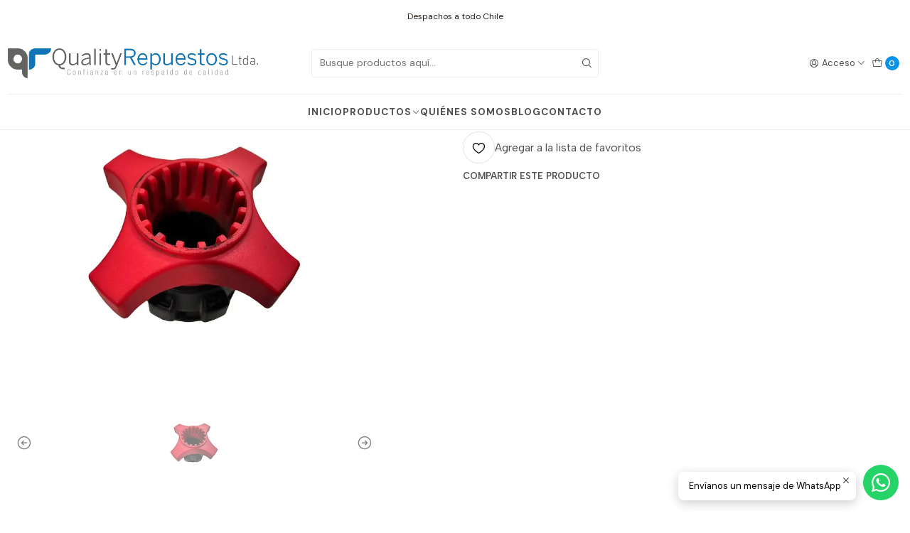

--- FILE ---
content_type: text/html; charset=utf-8
request_url: https://www.qrepuestos.cl/adaptador-2-tambor-200-lts
body_size: 16999
content:






<!doctype html>

<html class="no-js" lang="es-CL" xmlns="http://www.w3.org/1999/xhtml">
  <head>
    

    <meta charset="UTF-8">
    <meta name="viewport" content="width=device-width, initial-scale=1.0">
    <title>ADAPTADOR 2 TAMBOR 200 LTS</title>
    <meta name="description" content="ADAPTADOR 2 TAMBOR 200 LTS">
    <meta name="robots" content="follow, all">

    <link rel="preconnect" href="https://images.jumpseller.com">
    <link rel="preconnect" href="https://cdnx.jumpseller.com">
    <link rel="preconnect" href="https://assets.jumpseller.com">
    <link rel="preconnect" href="https://files.jumpseller.com">
    <link rel="preconnect" href="https://fonts.googleapis.com">
    <link rel="preconnect" href="https://fonts.gstatic.com" crossorigin>

    

<!-- Facebook Meta tags for Product -->
<meta property="fb:app_id" content="283643215104248">

    <meta property="og:id" content="18726843">
    <meta property="og:title" content="ADAPTADOR 2&quot; TAMBOR 200 LTS">
    <meta property="og:type" content="product">
    
      
        <meta property="og:image" content="https://cdnx.jumpseller.com/quality-repuestos-ltda/image/56229768/resize/1200/630?1730900331">
      

    

    

    <meta property="product:is_product_shareable" content="1">

    
      <meta property="product:original_price:amount" content="30458.0">
      <meta property="product:price:amount" content="30458.0">
      
        <meta property="product:availability" content="instock">
      
    

    <meta property="product:original_price:currency" content="CLP">
    <meta property="product:price:currency" content="CLP">
  

<meta property="og:description" content="ADAPTADOR 2 TAMBOR 200 LTS">
<meta property="og:url" content="https://www.qrepuestos.cl/adaptador-2-tambor-200-lts">
<meta property="og:site_name" content="Quality Repuestos">
<meta name="twitter:card" content="summary">


  <meta property="og:locale" content="es_CL">



    
      <link rel="alternate"  href="https://www.qrepuestos.cl/adaptador-2-tambor-200-lts">
    

    <link rel="canonical" href="https://www.qrepuestos.cl/adaptador-2-tambor-200-lts">

    
    <link rel="apple-touch-icon" type="image/x-icon" href="https://cdnx.jumpseller.com/quality-repuestos-ltda/image/47617914/resize/57/57?1712929946" sizes="57x57">
    <link rel="apple-touch-icon" type="image/x-icon" href="https://cdnx.jumpseller.com/quality-repuestos-ltda/image/47617914/resize/60/60?1712929946" sizes="60x60">
    <link rel="apple-touch-icon" type="image/x-icon" href="https://cdnx.jumpseller.com/quality-repuestos-ltda/image/47617914/resize/72/72?1712929946" sizes="72x72">
    <link rel="apple-touch-icon" type="image/x-icon" href="https://cdnx.jumpseller.com/quality-repuestos-ltda/image/47617914/resize/76/76?1712929946" sizes="76x76">
    <link rel="apple-touch-icon" type="image/x-icon" href="https://cdnx.jumpseller.com/quality-repuestos-ltda/image/47617914/resize/114/114?1712929946" sizes="114x114">
    <link rel="apple-touch-icon" type="image/x-icon" href="https://cdnx.jumpseller.com/quality-repuestos-ltda/image/47617914/resize/120/120?1712929946" sizes="120x120">
    <link rel="apple-touch-icon" type="image/x-icon" href="https://cdnx.jumpseller.com/quality-repuestos-ltda/image/47617914/resize/144/144?1712929946" sizes="144x144">
    <link rel="apple-touch-icon" type="image/x-icon" href="https://cdnx.jumpseller.com/quality-repuestos-ltda/image/47617914/resize/152/152?1712929946" sizes="152x152">

    <link rel="icon" type="image/png" href="https://cdnx.jumpseller.com/quality-repuestos-ltda/image/47617914/resize/196/196?1712929946" sizes="196x196">
    <link rel="icon" type="image/png" href="https://cdnx.jumpseller.com/quality-repuestos-ltda/image/47617914/resize/160/160?1712929946" sizes="160x160">
    <link rel="icon" type="image/png" href="https://cdnx.jumpseller.com/quality-repuestos-ltda/image/47617914/resize/96/96?1712929946" sizes="96x96">
    <link rel="icon" type="image/png" href="https://cdnx.jumpseller.com/quality-repuestos-ltda/image/47617914/resize/32/32?1712929946" sizes="32x32">
    <link rel="icon" type="image/png" href="https://cdnx.jumpseller.com/quality-repuestos-ltda/image/47617914/resize/16/16?1712929946" sizes="16x16">

  <meta name="msapplication-TileColor" content="#95b200">
  <meta name="theme-color" content="#ffffff">



    <!-- jQuery -->
    <script src="https://code.jquery.com/jquery-3.7.1.min.js" integrity="sha256-/JqT3SQfawRcv/BIHPThkBvs0OEvtFFmqPF/lYI/Cxo=" crossorigin="anonymous" defer></script>
    <script src="https://cdnjs.cloudflare.com/ajax/libs/jquery-zoom/1.7.21/jquery.zoom.min.js" integrity="sha384-EeOf8v/Jh3rqjCmTJTb0iX4HBUzuIgi++DUOReOvjDdonsZreW3JKI9wrrycC9Ub" crossorigin="anonymous" defer></script>

    <!-- Bootstrap -->
    <link href="https://cdn.jsdelivr.net/npm/bootstrap@5.3.3/dist/css/bootstrap.min.css" rel="stylesheet" integrity="sha384-QWTKZyjpPEjISv5WaRU9OFeRpok6YctnYmDr5pNlyT2bRjXh0JMhjY6hW+ALEwIH" crossorigin="anonymous">

    

    
      <!-- Swiper -->
      <link rel="stylesheet" href="https://cdn.jsdelivr.net/npm/swiper@11/swiper-bundle.min.css">
      <script src="https://cdn.jsdelivr.net/npm/swiper@11/swiper-bundle.min.js" defer></script>
    

    

    <script type="application/ld+json">
  [
    {
      "@context": "http://schema.org",
      "@type": "BreadcrumbList",
      "itemListElement": [
        
          {
          "@type": "ListItem",
          "position": 1,
          "item": {
          "name": "Inicio",
          "@id": "/"
          }
          }
          ,
        
          {
          "@type": "ListItem",
          "position": 2,
          "item": {
          "name": "Productos",
          "@id": "/productos"
          }
          }
          ,
        
          {
          "@type": "ListItem",
          "position": 3,
          "item": {
          "name": "Sistema de Lubricación",
          "@id": "/sistema-de-lubricacion"
          }
          }
          ,
        
          {
          "@type": "ListItem",
          "position": 4,
          "item": {
          "name": "ADAPTADOR 2&quot; TAMBOR 200 LTS"
          }
          }
          
        
      ]
    },
    {
      "@context": "http://schema.org/"
      ,
        "@type": "Product",
        "name": "ADAPTADOR 2&quot; TAMBOR 200 LTS",
        "url": "https://www.qrepuestos.cl/adaptador-2-tambor-200-lts",
        "itemCondition": "http://schema.org/NewCondition",
        "sku": "RP-LB-0011",
        "image": "https://cdnx.jumpseller.com/quality-repuestos-ltda/image/56229768/RP-LB-0011__1_.jpg?1730900331",
        "productID": "489912",
        "description": "",
        
        
        
          "category": "Sistema de Lubricación",
        
        "offers": {
          
            "@type": "Offer",
            "itemCondition": "http://schema.org/NewCondition",
            
            "availability": "http://schema.org/InStock",
            
            
              
            
            "price": "30458.0",
          
          "priceCurrency": "CLP",
          "seller": {
            "@type": "Organization",
            "name": "Quality Repuestos"
          },
          "url": "https://www.qrepuestos.cl/adaptador-2-tambor-200-lts",
          "shippingDetails": [
            {
            "@type": "OfferShippingDetails",
            "shippingDestination": [
            
            {
              "@type": "DefinedRegion",
              "addressCountry": "CL"
            }
            ]
            }
          ]
        }
      
    }
  ]
</script>


    <link rel="stylesheet" href="https://assets.jumpseller.com/store/quality-repuestos-ltda/themes/814555/color_pickers.min.css?1741626544">
    <link rel="stylesheet" href="https://assets.jumpseller.com/store/quality-repuestos-ltda/themes/814555/app.min.css?1741626544">
    
    
    
      <link rel="stylesheet" href="https://cdnjs.cloudflare.com/ajax/libs/aos/2.3.4/aos.css" integrity="sha512-1cK78a1o+ht2JcaW6g8OXYwqpev9+6GqOkz9xmBN9iUUhIndKtxwILGWYOSibOKjLsEdjyjZvYDq/cZwNeak0w==" crossorigin="anonymous" >
    

    <script type="application/json" id="theme-data">
  {
    "is_preview": false,
    "template": "product",
    "cart": {
      "url": "/cart",
      "debounce": 50
    },
    "language": "cl",
    "order": {
      "totalOutstanding": 0.0,
      "productsCount": 0,
      "checkoutUrl": "https://www.qrepuestos.cl/v2/checkout/information/",
      "url": "/cart",
      "remainingForFreeShippingMessage": "",
      "minimumPurchase": {
        "conditionType": "",
        "conditionValue": 0
      }
    },
    "currency_code": "CLP",
    "translations": {
      "added_singular": "1 unidad de %{name} ha sido agregada.",
      "added_qty_plural": "%{qty} unidades de %{name} fueron agregadas.",
      "added_to_cart": "agregado al carro",
      "add_to_cart": "Agregar al carro",
      "added_to_wishlist": "%{name} se agregó a tu lista de favoritos",
      "available_in_stock": "Disponible en stock",
      "buy_now": "Comprar ahora",
      "buy_now_not_allowed": "No puedes comprar ahora con la cantidad actual elegida.",
      "check_this": "Mira esto:",
      "contact_us": "Contáctanos",
      "continue_shopping": "Seguir comprando",
      "copy_to_clipboard": "Copiar al portapapeles",
      "coupons_list_title": "Cupones de descuento aplicados",
      "coupons_list_success_text1": "Tu código",
      "coupons_list_success_text2": "ha sido exitosamente eliminado. Esta página se actualizará.",
      "customer_register_back_link_url": "/customer/login",
      "customer_register_back_link_text": "¿Ya tienes una cuenta? Puedes ingresar aquí.",
      "decrease_quantity": "Reducir cantidad",
      "discount_message": "Esta promoción es válida desde %{date_begins} hasta %{date_expires}",
      "error_adding_to_cart": "Error al añadir al carrito",
      "error_downloading": "Error al intentar descargar",
      "error_fetching_cart": "Error al recuperar el carrito",
      "error_updating_to_cart": "Error al actualizar el carrito",
      "error_adding_to_wishlist": "Error al añadir a la lista de favoritos",
      "error_removing_from_wishlist": "Error al eliminar de la lista de deseos",
      "files_too_large": "La suma del tamaño de los archivos seleccionados debe ser inferior a 10MB.",
      "fill_country_region_shipping": "Por favor ingresa el país y región para calcular los costos de envío.",
      "go_to_cart": "Ir al carrito",
      "go_to_shopping_cart": "Ir al carrito de compras",
      "go_to_wishlist": "Revisa tu Wishlist",
      "increase_quantity": "Aumentar cantidad",
      "low_stock_basic": "Stock bajo",
      "low_stock_limited": "Date prisa, quedan pocas unidades",
      "low_stock_alert": "Date prisa, ya casi se agota",
      "low_stock_basic_exact": "Quedan %{qty} unidades",
      "low_stock_limited_exact": "Date prisa, solo quedan %{qty} unidades",
      "low_stock_alert_exact": "Date prisa, solo quedan %{qty} en stock",
      "more_info": "Me gustaría más información sobre este producto:",
      "notify_me_when_available": "Notificarme cuando esté disponible",
      "no_shipping_methods": "No hay métodos de envío disponibles para tu dirección de envío.",
      "OFF": "OFF",
      "out_of_stock": "Agotado",
      "proceed_to_checkout": "Proceder al Pago",
      "product_stock_locations_link_text": "Ver en Google Maps",
      "quantity": "Cantidad",
      "remove": "Eliminar",
      "removed_from_wishlist": "%{name} fue eliminado de tu Wishlist",
      "send_us_a_message": "Mándanos un mensaje",
      "share_on": "Compartir en",
      "show_more": "Muestra Más",
      "show_less": "Muestra menos",
      "success": "Éxito",
      "success_adding_to_cart": "Éxito al añadir al carrito",
      "success_adding_to_wishlist": "¡Agregado al Wishlist!",
      "success_removing_from_wishlist": "Eliminado del Wishlist",
      "SKU": "SKU",
      "variant_out_of_stock": "Esta opción está actualmente agotada.",
      "x_units_in_stock": "%{qty} unidades en stock",
      "your_cart_is_empty": "Tu carro está vacío",
      "newsletter_message_success": "Registrado con éxito",
      "newsletter_message_error": "Error al registrarse, por favor intenta nuevamente más tarde.",
      "newsletter_message_success_captcha": "Éxito en el captcha",
      "newsletter_message_error_captcha": "Error en captcha",
      "newsletter_text_placeholder": "email@dominio.com",
      "newsletter_text_button": "Suscríbete"
    },
    "options": {
      "av_popup_button_reject_redirect": "https://jumpseller.com",
      "display_cart_notification": true,
      "filters_desktop": true
    }
  }
</script>

<script>
  function callonDOMLoaded(callback) {
    document.readyState === 'loading' ? window.addEventListener('DOMContentLoaded', callback) : callback();
  }
  function callonComplete(callback) {
    document.readyState === 'complete' ? callback() : window.addEventListener('load', callback);
  }
  Object.defineProperty(window, 'theme', {
    value: Object.freeze(JSON.parse(document.querySelector('#theme-data').textContent)),
    writable: false,
    configurable: false,
  });
</script>




    
  <meta name="csrf-param" content="authenticity_token" />
<meta name="csrf-token" content="dtepMfi7qAHyVF3ULCW2Ho3H4LnFDuT9fDHe1vBIprjkR9MRlyKvKKG6jnljsyykPbqjByx83OxpdWBOjFMOng" />
<script src="https://files.jumpseller.com/javascripts/dist/jumpseller-2.0.0.js" defer="defer"></script><script src="https://budance-js.appdevelopergroup.co/public/js/budance.js?shop=c605ae91122e44a75147c456d3409ed5" async="async"></script>
</head>

  <body data-bundle-color="default">
    <script src="https://assets.jumpseller.com/store/quality-repuestos-ltda/themes/814555/theme.min.js?1741626544" defer></script>
    <script src="https://assets.jumpseller.com/store/quality-repuestos-ltda/themes/814555/main.min.js?1741626544" defer></script>
    

    <!-- Bootstrap JS -->
    <script src="https://cdn.jsdelivr.net/npm/bootstrap@5.3.3/dist/js/bootstrap.bundle.min.js" integrity="sha384-YvpcrYf0tY3lHB60NNkmXc5s9fDVZLESaAA55NDzOxhy9GkcIdslK1eN7N6jIeHz" crossorigin="anonymous" defer></script>
    <script>
      document.addEventListener('DOMContentLoaded', function () {
        const tooltipTriggerList = document.querySelectorAll('[data-bs-toggle="tooltip"]'); // Initialize Bootstrap Tooltips
        const tooltipList = [...tooltipTriggerList].map((tooltipTriggerEl) => new bootstrap.Tooltip(tooltipTriggerEl));
      });
    </script>

    

    <div class="main-container" data-layout="product">
      <div class="toast-notification__wrapper top-right"></div>
      <div id="top_components"><div id="component-12285443" class="theme-component show">














<style>
  .header {
    --theme-max-width: 1620px;
    --header-logo-height-mobile: 30px;
    --header-logo-height-desktop: 42px;
  }
  .header,
  .top-bar {
    --header-nav-font-weight: 400;
  }
</style>

<header
  class="header header--fixed header--push"
  data-border="true"
  data-uppercase="false"
  data-bundle-color="default"
  data-version="v2"
  data-js-component="12285443"
>
  <div class="h-100 header__container">
    <div class="row h-100 align-items-center justify-content-between header__wrapper">
      
          <div class="col-12 col-lg header__column">













  
      <div class="theme-store-name">
        <a href="https://www.qrepuestos.cl" class="header__brand" title="Ir a la página de inicio">
    <img src="https://images.jumpseller.com/store/quality-repuestos-ltda/store/logo/LOGO_QR.png?1729120277" alt="Quality Repuestos" class="header__logo" width="auto" height="auto" loading="eager">
  </a>
      </div>
  

</div>

          <div class="col-auto header__column d-block d-lg-none">
            <ul class="justify-content-start header__menu">

<li class="header__item d-flex">
  <button type="button" class="button header__link" data-bs-toggle="offcanvas" data-bs-target="#mobile-menu" aria-controls="mobile-menu" aria-label="Menú">
    <i class="theme-icon ph ph-list header__icon"></i>
    <div class="d-none d-md-block header__text">Menú</div>
  </button>
</li>




</ul>
          </div>

          <div class="col col-lg header__column">


  


  
  <form
    
      class="header-search"
    
    method="get"
    action="/search"
  >
    <button type="submit" class="button header-search__submit" title="Buscar"><i class="theme-icon ph ph-magnifying-glass"></i></button>
    <input
      type="text"
      
      class="text header-search__input"
      value=""
      name="q"
      placeholder="Busque productos aquí..."
    >
  </form>




</div>

          <div class="col-auto col-lg header__column">
            <ul class="justify-content-end header__menu">

  

  <li class="header__item">
    <button
      type="button"
      class="button dropdown-toggle header__link"
      id="header-dropdown-login"
      data-bs-toggle="dropdown"
      data-bs-display="static"
      aria-expanded="false"
      aria-label="Acceso"
    >
      <i class="theme-icon ph ph-user-circle header__icon"></i>
      <div class="d-none d-md-block header__text">Acceso</div>
      <i class="theme-icon ph ph-caret-down header__angle d-none d-sm-block"></i>
    </button>

    <ul class="dropdown-menu dropdown-menu-end theme-dropdown" aria-labelledby="header-dropdown-login">
      
        <li class="theme-dropdown__item">
          <a href="/customer/login" class="dropdown-item theme-dropdown__link" title="Entra en tu cuenta">Ingresar</a>
        </li>

        <li class="theme-dropdown__item">
          <a href="/customer/registration" class="dropdown-item theme-dropdown__link" title="Crear una cuenta">Crear cuenta</a>
        </li>
      
    </ul>
  </li>


  <li class="header__item">
    <button
      type="button"
      class="button dropdown-toggle header__link"
      data-bs-toggle="offcanvas"
      data-bs-target="#sidebar-cart"
      aria-controls="sidebar-cart"
      aria-label="Carro"
    >
      <i class="theme-icon ph ph-tote header__icon"></i>
      <div class="header__text header__text--counter">0</div>
    </button>
  </li>

</ul>
          </div>
        
    </div>
  </div>
  <!-- end .header__container -->

  
    
  
    






  <style>
    .header-navigation {
      --theme-max-width: 100%;
    }
  </style>


<div
  class="d-none d-lg-block container-fluid header-navigation"
  
>
  <nav
    class="d-flex align-items-start justify-content-center header-nav"
    data-border="true"
    data-uppercase="false"
    
    data-js-component="12523272"
  >
    <ul class="no-bullet justify-content-center header-nav__menu header-nav__menu--center">
      

      
        <li class="header-nav__item">
          
            <a
              
                href="/"
              
              class="button header-nav__anchor"
              title="Ir a INICIO"
              
            >INICIO</a>
          
        </li>
      
        <li class="header-nav__item dropdown header-nav__item--hover header-nav__item--inherit">
          
            
                <a
                    href="/productos"
                  class="button header-nav__anchor"
                  title="Ir a PRODUCTOS"
                  data-event="hover"
                  
                >PRODUCTOS<i class="ph ph-caret-down header-nav__caret"></i>
                </a>
            

            
              

<div class="header-megamenu dropdown-menu">
  <div class="container header-megamenu__container">
    <div class="row">
      
        <div class="col-2 header-megamenu__column">
          <a
            
              href="/equipo-expendedor"
            
            class="header-megamenu__title"
            title="Ir a Equipo Expendedor"
          >Equipo Expendedor</a>

          <ul class="no-bullet d-flex flex-column header-megamenu__list">
            
              <li class="header-megamenu__item">
                <a
                  href="/bombas-y-filtros"
                  class="header-megamenu__link"
                  title="Ir a Bombas y Filtros"
                  
                >Bombas y Filtros</a>
              </li>
            
              <li class="header-megamenu__item">
                <a
                  href="/cuenta-litros"
                  class="header-megamenu__link"
                  title="Ir a Cuenta Litros"
                  
                >Cuenta Litros</a>
              </li>
            
              <li class="header-megamenu__item">
                <a
                  href="/carretes"
                  class="header-megamenu__link"
                  title="Ir a Carretes"
                  
                >Carretes</a>
              </li>
            
              <li class="header-megamenu__item">
                <a
                  href="/mangueras"
                  class="header-megamenu__link"
                  title="Ir a Mangueras"
                  
                >Mangueras</a>
              </li>
            
              <li class="header-megamenu__item">
                <a
                  href="/destorcedores-y-acoples"
                  class="header-megamenu__link"
                  title="Ir a Pistolas Destorcedores y Acoples"
                  
                >Pistolas Destorcedores y Acoples</a>
              </li>
            

            
              <li class="header-megamenu__item">
                <a href="/equipo-expendedor" class="header-megamenu__link header-megamenu__link--last" title="Ver todo en Equipo Expendedor">Ver todo
                  <i class="ph ph-arrow-right"></i
                ></a>
              </li>
            
          </ul>
        </div>
      
        <div class="col-2 header-megamenu__column">
          <a
            
              href="/sistemas-para-combustible"
            
            class="header-megamenu__title"
            title="Ir a Sistemas para Combustible"
          >Sistemas para Combustible</a>

          <ul class="no-bullet d-flex flex-column header-megamenu__list">
            
              <li class="header-megamenu__item">
                <a
                  href="/sistema-bottom-loading"
                  class="header-megamenu__link"
                  title="Ir a Sistema Bottom Loading"
                  
                >Sistema Bottom Loading</a>
              </li>
            
              <li class="header-megamenu__item">
                <a
                  href="/sistema-de-sensores"
                  class="header-megamenu__link"
                  title="Ir a Sistema de Sensores"
                  
                >Sistema de Sensores</a>
              </li>
            
              <li class="header-megamenu__item">
                <a
                  href="/sistema-de-gases"
                  class="header-megamenu__link"
                  title="Ir a Sistema de Gases"
                  
                >Sistema de Gases</a>
              </li>
            
              <li class="header-megamenu__item">
                <a
                  href="/sistema-descarga-por-gravedad"
                  class="header-megamenu__link"
                  title="Ir a Sistema Descarga por Gravedad"
                  
                >Sistema Descarga por Gravedad</a>
              </li>
            

            
              <li class="header-megamenu__item">
                <a href="/sistemas-para-combustible" class="header-megamenu__link header-megamenu__link--last" title="Ver todo en Sistemas para Combustible">Ver todo
                  <i class="ph ph-arrow-right"></i
                ></a>
              </li>
            
          </ul>
        </div>
      
        <div class="col-2 header-megamenu__column">
          <a
            
              href="/accesorios-para-equipos"
            
            class="header-megamenu__title"
            title="Ir a Accesorios para Equipos"
          >Accesorios para Equipos</a>

          <ul class="no-bullet d-flex flex-column header-megamenu__list">
            

            
              <li class="header-megamenu__item">
                <a href="/accesorios-para-equipos" class="header-megamenu__link header-megamenu__link--last" title="Ver todo en Accesorios para Equipos">Ver todo
                  <i class="ph ph-arrow-right"></i
                ></a>
              </li>
            
          </ul>
        </div>
      
        <div class="col-2 header-megamenu__column">
          <a
            
              href="/elementos-para-instalaciones"
            
            class="header-megamenu__title"
            title="Ir a Elementos para Instalaciones"
          >Elementos para Instalaciones</a>

          <ul class="no-bullet d-flex flex-column header-megamenu__list">
            

            
              <li class="header-megamenu__item">
                <a href="/elementos-para-instalaciones" class="header-megamenu__link header-megamenu__link--last" title="Ver todo en Elementos para Instalaciones">Ver todo
                  <i class="ph ph-arrow-right"></i
                ></a>
              </li>
            
          </ul>
        </div>
      
        <div class="col-2 header-megamenu__column">
          <a
            
              href="/focos-led-equipos"
            
            class="header-megamenu__title"
            title="Ir a Focos Led Equipos"
          >Focos Led Equipos</a>

          <ul class="no-bullet d-flex flex-column header-megamenu__list">
            

            
              <li class="header-megamenu__item">
                <a href="/focos-led-equipos" class="header-megamenu__link header-megamenu__link--last" title="Ver todo en Focos Led Equipos">Ver todo
                  <i class="ph ph-arrow-right"></i
                ></a>
              </li>
            
          </ul>
        </div>
      
        <div class="col-2 header-megamenu__column">
          <a
            
              href="/carros-para-taller-bodega"
            
            class="header-megamenu__title"
            title="Ir a Carros para Taller Bodega"
          >Carros para Taller Bodega</a>

          <ul class="no-bullet d-flex flex-column header-megamenu__list">
            

            
              <li class="header-megamenu__item">
                <a href="/carros-para-taller-bodega" class="header-megamenu__link header-megamenu__link--last" title="Ver todo en Carros para Taller Bodega">Ver todo
                  <i class="ph ph-arrow-right"></i
                ></a>
              </li>
            
          </ul>
        </div>
      
        <div class="col-2 header-megamenu__column">
          <a
            
              href="/sistema-de-lubricacion"
            
            class="header-megamenu__title"
            title="Ir a Sistema de Lubricación"
          >Sistema de Lubricación</a>

          <ul class="no-bullet d-flex flex-column header-megamenu__list">
            

            
              <li class="header-megamenu__item">
                <a href="/sistema-de-lubricacion" class="header-megamenu__link header-megamenu__link--last" title="Ver todo en Sistema de Lubricación">Ver todo
                  <i class="ph ph-arrow-right"></i
                ></a>
              </li>
            
          </ul>
        </div>
      

      
        
        <div class="col-12 text-center header-megamenu__column header-megamenu__column--last">
          <hr class="header-megamenu__divider">

          <a
            href="/productos"
            class="header-megamenu__link header-megamenu__link--all"
            title="Ir a
          PRODUCTOS"
            
          >Ir a
          PRODUCTOS
            <i class="ph ph-arrow-right"></i>
          </a>
        </div>
      
    </div>
  </div>
</div>

            
          
        </li>
      
        <li class="header-nav__item">
          
            <a
              
                href="/nosotros"
              
              class="button header-nav__anchor"
              title="Ir a QUIÉNES SOMOS"
              
            >QUIÉNES SOMOS</a>
          
        </li>
      
        <li class="header-nav__item">
          
            <a
              
                href="/blog"
              
              class="button header-nav__anchor"
              title="Ir a BLOG"
              
            >BLOG</a>
          
        </li>
      
        <li class="header-nav__item">
          
            <a
              
                href="/contact"
              
              class="button header-nav__anchor"
              title="Ir a CONTACTO"
              
            >CONTACTO</a>
          
        </li>
      
    </ul>

    
      
    
  </nav>
</div>

  

  
</header>
<!-- end Header -->

<div class="offcanvas offcanvas-start sidebar" tabindex="-1" id="mobile-menu" aria-labelledby="mobile-menu-label" data-bundle-color="default">
  <div class="offcanvas-header sidebar-header sidebar-header--transparent">
    













    <img src="https://images.jumpseller.com/store/quality-repuestos-ltda/store/logo/LOGO_QR.png?1729120277" alt="Quality Repuestos" class="sidebar-header__logo" width="auto" height="auto" loading="eager">
  


    <button type="button" class="button sidebar-header__close" data-bs-dismiss="offcanvas" aria-label="Cerrar"><i class="ph ph-x-circle"></i></button>
  </div>
  <!-- end .sidebar-header -->

  <div class="offcanvas-body sidebar-body">
    
  
  <div class="accordion sidebar-accordion" id="mobile-menu-accordion">
    
      
      

      <div class="accordion-item sidebar-accordion__item sidebar-accordion__item--level1">
        
          <a
            
              href="/"
            
            class="button sidebar-accordion__button"
            title="Ir a INICIO"
            
          >INICIO</a>
        
      </div>
    
      
      

      <div class="accordion-item sidebar-accordion__item sidebar-accordion__item--level1">
        
          <button
            type="button"
            class="accordion-button button sidebar-accordion__button"
            data-bs-toggle="collapse"
            data-bs-target="#sidebar-accordion-collapse-6846489"
            aria-expanded="false"
            aria-controls="sidebar-accordion-collapse-6846489"
          >PRODUCTOS<i class="ph ph-caret-down sidebar-accordion__caret"></i>
          </button>

          <div id="sidebar-accordion-collapse-6846489" class="accordion-collapse collapse" data-bs-parent="#mobile-menu-accordion">
            <div class="accordion-body sidebar-accordion__body">
              <div class="accordion sidebar-accordion" id="sidebar-accordion-group-6846489">
                
                  
                  

<div class="accordion-item sidebar-accordion__item">
  
    <button
      type="button"
      class="accordion-button button sidebar-accordion__button"
      data-bs-toggle="collapse"
      data-bs-target="#sidebar-accordion-collapse-6891921"
      aria-expanded="false"
      aria-controls="sidebar-accordion-collapse-6891921"
    >Equipo Expendedor<i class="ph ph-caret-down sidebar-accordion__caret"></i>
    </button>

    <div
      id="sidebar-accordion-collapse-6891921"
      class="accordion-collapse collapse"
      data-bs-parent="#sidebar-accordion-group-6846489"
    >
      <div class="accordion-body sidebar-accordion__body">
        <div class="accordion sidebar-accordion" id="sidebar-accordion-group-inner-laalaand6891921">
          
            
            

<div class="accordion-item sidebar-accordion__item">
  
    <a
      
        href="/bombas-y-filtros"
      
      class="button sidebar-accordion__button"
      title="Ir a Bombas y Filtros"
      
    >Bombas y Filtros</a>
  
</div>

          
            
            

<div class="accordion-item sidebar-accordion__item">
  
    <a
      
        href="/cuenta-litros"
      
      class="button sidebar-accordion__button"
      title="Ir a Cuenta Litros"
      
    >Cuenta Litros</a>
  
</div>

          
            
            

<div class="accordion-item sidebar-accordion__item">
  
    <a
      
        href="/carretes"
      
      class="button sidebar-accordion__button"
      title="Ir a Carretes"
      
    >Carretes</a>
  
</div>

          
            
            

<div class="accordion-item sidebar-accordion__item">
  
    <a
      
        href="/mangueras"
      
      class="button sidebar-accordion__button"
      title="Ir a Mangueras"
      
    >Mangueras</a>
  
</div>

          
            
            

<div class="accordion-item sidebar-accordion__item">
  
    <a
      
        href="/destorcedores-y-acoples"
      
      class="button sidebar-accordion__button"
      title="Ir a Pistolas Destorcedores y Acoples"
      
    >Pistolas Destorcedores y Acoples</a>
  
</div>

          

          
            <div class="sidebar-accordion__item">
              <a
                href="/equipo-expendedor"
                class="button sidebar-accordion__button sidebar-accordion__button--last"
                title="Ver todo en Equipo Expendedor"
                
              >
                Ver todo
                <i class="ph ph-caret-double-right"></i>
              </a>
            </div>
          
        </div>
      </div>
    </div>
  
</div>

                
                  
                  

<div class="accordion-item sidebar-accordion__item">
  
    <button
      type="button"
      class="accordion-button button sidebar-accordion__button"
      data-bs-toggle="collapse"
      data-bs-target="#sidebar-accordion-collapse-6891922"
      aria-expanded="false"
      aria-controls="sidebar-accordion-collapse-6891922"
    >Sistemas para Combustible<i class="ph ph-caret-down sidebar-accordion__caret"></i>
    </button>

    <div
      id="sidebar-accordion-collapse-6891922"
      class="accordion-collapse collapse"
      data-bs-parent="#sidebar-accordion-group-6846489"
    >
      <div class="accordion-body sidebar-accordion__body">
        <div class="accordion sidebar-accordion" id="sidebar-accordion-group-inner-laalaand6891922">
          
            
            

<div class="accordion-item sidebar-accordion__item">
  
    <a
      
        href="/sistema-bottom-loading"
      
      class="button sidebar-accordion__button"
      title="Ir a Sistema Bottom Loading"
      
    >Sistema Bottom Loading</a>
  
</div>

          
            
            

<div class="accordion-item sidebar-accordion__item">
  
    <a
      
        href="/sistema-de-sensores"
      
      class="button sidebar-accordion__button"
      title="Ir a Sistema de Sensores"
      
    >Sistema de Sensores</a>
  
</div>

          
            
            

<div class="accordion-item sidebar-accordion__item">
  
    <a
      
        href="/sistema-de-gases"
      
      class="button sidebar-accordion__button"
      title="Ir a Sistema de Gases"
      
    >Sistema de Gases</a>
  
</div>

          
            
            

<div class="accordion-item sidebar-accordion__item">
  
    <a
      
        href="/sistema-descarga-por-gravedad"
      
      class="button sidebar-accordion__button"
      title="Ir a Sistema Descarga por Gravedad"
      
    >Sistema Descarga por Gravedad</a>
  
</div>

          

          
            <div class="sidebar-accordion__item">
              <a
                href="/sistemas-para-combustible"
                class="button sidebar-accordion__button sidebar-accordion__button--last"
                title="Ver todo en Sistemas para Combustible"
                
              >
                Ver todo
                <i class="ph ph-caret-double-right"></i>
              </a>
            </div>
          
        </div>
      </div>
    </div>
  
</div>

                
                  
                  

<div class="accordion-item sidebar-accordion__item">
  
    <a
      
        href="/accesorios-para-equipos"
      
      class="button sidebar-accordion__button"
      title="Ir a Accesorios para Equipos"
      
    >Accesorios para Equipos</a>
  
</div>

                
                  
                  

<div class="accordion-item sidebar-accordion__item">
  
    <a
      
        href="/elementos-para-instalaciones"
      
      class="button sidebar-accordion__button"
      title="Ir a Elementos para Instalaciones"
      
    >Elementos para Instalaciones</a>
  
</div>

                
                  
                  

<div class="accordion-item sidebar-accordion__item">
  
    <a
      
        href="/focos-led-equipos"
      
      class="button sidebar-accordion__button"
      title="Ir a Focos Led Equipos"
      
    >Focos Led Equipos</a>
  
</div>

                
                  
                  

<div class="accordion-item sidebar-accordion__item">
  
    <a
      
        href="/carros-para-taller-bodega"
      
      class="button sidebar-accordion__button"
      title="Ir a Carros para Taller Bodega"
      
    >Carros para Taller Bodega</a>
  
</div>

                
                  
                  

<div class="accordion-item sidebar-accordion__item">
  
    <a
      
        href="/sistema-de-lubricacion"
      
      class="button sidebar-accordion__button"
      title="Ir a Sistema de Lubricación"
      
    >Sistema de Lubricación</a>
  
</div>

                

                
                  <div class="sidebar-accordion__item">
                    <a
                      href="/productos"
                      class="button sidebar-accordion__button sidebar-accordion__button--last"
                      title="Ver todo en PRODUCTOS"
                      
                    >
                      Ver todo
                      <i class="ph ph-caret-double-right"></i>
                    </a>
                  </div>
                
              </div>
            </div>
          </div>
        
      </div>
    
      
      

      <div class="accordion-item sidebar-accordion__item sidebar-accordion__item--level1">
        
          <a
            
              href="/nosotros"
            
            class="button sidebar-accordion__button"
            title="Ir a QUIÉNES SOMOS"
            
          >QUIÉNES SOMOS</a>
        
      </div>
    
      
      

      <div class="accordion-item sidebar-accordion__item sidebar-accordion__item--level1">
        
          <a
            
              href="/blog"
            
            class="button sidebar-accordion__button"
            title="Ir a BLOG"
            
          >BLOG</a>
        
      </div>
    
      
      

      <div class="accordion-item sidebar-accordion__item sidebar-accordion__item--level1">
        
          <a
            
              href="/contact"
            
            class="button sidebar-accordion__button"
            title="Ir a CONTACTO"
            
          >CONTACTO</a>
        
      </div>
    
  </div>



    

    
  </div>
  <!-- end .sidebar-body -->
</div>





  





<div
  class="offcanvas offcanvas-end sidebar"
  tabindex="-1"
  id="sidebar-cart"
  aria-labelledby="sidebar-cart-title"
  data-bundle-color="default"
  data-js-component="12285503"
>
  <div class="offcanvas-header sidebar-header">
    <h5 class="offcanvas-title sidebar-header__title" id="sidebar-cart-title">
      
        <i class="theme-icon ph ph-tote sidebar-header__icon"></i>
      
      Resumen del pedido
    </h5>
    <button type="button" class="button sidebar-header__close" data-bs-dismiss="offcanvas" aria-label="Cerrar"><i class="ph ph-x"></i></button>
  </div>

  <cart-area class="offcanvas-body sidebar-body position-relative">
    <div class="loading-spinner__wrapper">
      <div class="loading-spinner"></div>
    </div>
    <div class="sidebar-body__text sidebar-body__text--empty">Tu carro está vacío.</div>
    <div class="row sidebar-body__content cart-area__content">
      
    </div>
    

<div class="w-100 d-flex flex-column position-relative store-totals">
  

  <div class="store-totals__content check-empty">
    
      <!-- Free shipping -->
      <div class="w-100 store-totals__free-shipping hidden"></div>

      <!-- Minimum purchase -->
      <div class="w-100 store-totals__minimum-store-conditions hidden">
        

        
      </div>
    

    <!-- Product amount -->
    <div class="d-flex align-items-center justify-content-between store-totals__column" data-name="products">
      <span class="w-50 store-totals__value">Productos
        <span class="w-50 store-totals__price store-totals__price--count">0</span>
      </span>
      <div class="d-flex align-items-center justify-content-between store-totals__column" data-name="subtotal">
        <span class="store-totals__price" data-value="0.0">$0</span>
      </div>
    </div>

    <!-- Shipping costs -->
    <div class="d-flex align-items-center justify-content-between store-totals__column" data-name="shipping">
      <span class="w-50 store-totals__value">Envío</span>
      <span class="w-50 store-totals__price" data-value="0.0">$0</span>
    </div>

    <!-- Shipping method message ? -->
    

    <!-- Taxes -->
    

    <!-- Discount from promotions -->
    

    <!-- Coupons from promotions -->
    

    <!-- Order total excluding gift card discount -->
    <div class="d-flex align-items-center justify-content-between store-totals__column" data-name="total">
      <span class="w-50 store-totals__value store-totals__value--last">Total</span>
      <span class="w-50 store-totals__price store-totals__price--last" data-total="0.0">$0</span>
    </div>

    <!-- Gift cards discount -->
    

    <!-- Order total due -->
    
  </div>

  
</div>
<!-- end .store-totals -->

  </cart-area>

  <div class="sidebar-actions">
    <div class="sidebar-actions__text check-empty" data-js-option="actions_text" data-js-component="12285503">Los costos de envío serán calculados al momento de pagar.</div>
    
      
  <a
    href="https://www.qrepuestos.cl/v2/checkout/information/"
    class="button button--style button--main button--full sidebar-actions__button checkout-link"
    title="Proceder al Pago"
  >Proceder al Pago</a>

      
  <a
    href="/cart"
    class="button button--style button--secondary button--bordered button--full sidebar-actions__button"
    title="Ir al carro"
  >Ir al carro</a>

    
  </div>
  <!-- end .sidebar-actions -->
</div>




  













<style>
  #theme-section-12523152 .top-bar__container {
    --theme-max-width: 100%;
  }
</style>

<div
  id="theme-section-12523152"
  class="top-bar top-bar--fixed"
  data-bundle-color="system-3"
  data-js-component="12523152"
>
  <div class="container container--adjust top-bar__container">
    <div class="row top-bar__row">
      <div class="col-12  top-bar__column">
        
  <swiper-slider
    class="swiper w-100 top-bar"
    sw-layout="one"
    sw-autoplay="true"
    sw-speed="3000"
  >
    <div class="swiper-wrapper">
      
        <div class="swiper-slide top-bar__block" data-js-component="12523153">
  <div class="h-100">
    <div class="d-flex justify-content-center text-center align-items-center h-100 top-bar__content">
      <div class="top-bar__text-wrapper"><div class="top-bar__text" data-js-option="text" data-js-component="12523153">Despachos a todo Chile </div>
      </div>

      
    </div>
  </div>
</div>

      
    </div>
  </swiper-slider>

      </div></div>
  </div>
</div>


</div></div>


  

  <style>
    #theme-section-breadcrumbs {
      --section-margin-top: var(--breadcrumbs-margin-top);
      --section-margin-bottom: var(--breadcrumbs-margin-bottom);
    }
  </style>

  <section id="theme-section-breadcrumbs" class="container-fluid theme-section" data-bundle-color="bundle-b54f83ada53a7">
    <div class="container container--adjust theme-section__container">
      <ul class="no-bullet align-items-center justify-content-center theme-breadcrumbs">
        
          
            <li class="theme-breadcrumbs__item">
              <a href="/" class="theme-breadcrumbs__link" title="Volver a Inicio">Inicio</a>
            </li>

            <li class="theme-breadcrumbs__item">
              <span class="theme-breadcrumbs__arrow"><i class="ph ph-caret-right"></i></span>
            </li>
          
        
          
            <li class="theme-breadcrumbs__item">
              <a href="/productos" class="theme-breadcrumbs__link" title="Volver a Productos">Productos</a>
            </li>

            <li class="theme-breadcrumbs__item">
              <span class="theme-breadcrumbs__arrow"><i class="ph ph-caret-right"></i></span>
            </li>
          
        
          
            <li class="theme-breadcrumbs__item">
              <a href="/sistema-de-lubricacion" class="theme-breadcrumbs__link" title="Volver a Sistema de Lubricación">Sistema de Lubricación</a>
            </li>

            <li class="theme-breadcrumbs__item">
              <span class="theme-breadcrumbs__arrow"><i class="ph ph-caret-right"></i></span>
            </li>
          
        
          
            <li class="theme-breadcrumbs__item theme-breadcrumbs__item--current">ADAPTADOR 2" TAMBOR 200 LTS</li>
          
        
      </ul>
    </div>
  </section>



<div id="components"><div id="component-12285424" class="theme-component show">





<style>
  #product-template-18726843 {
    --theme-max-width: 1620px;
    --section-margin-top: 40px;
    --section-margin-bottom: 32px;
    --product-page-alignment: start;
  }
</style>

<section
  id="product-template-18726843"
  class="container-fluid theme-section product-page text-start"
  data-bundle-color="bundle-ca4d29dd6305b"
  
    data-aos-once="true" data-aos="fade-up" data-aos-delay="50"
  
  data-js-component="12285424"
>
  <script type="application/json" class="product-json" data-productid="18726843">
    []
  </script>

  <div class="container theme-section__container">
    <div class="row theme-section__content">
      <div class="col-12 col-md-6 col-lg-5 theme-section__column product-gallery">
        





















<div
  class="product-gallery__wrapper sticky-md-top"
  data-thumbs="bottom"
  data-dimension="square"
  data-zoom="true"
>
  
    <span class="product-gallery__zoom-icon trsn" data-bs-toggle="tooltip" data-bs-title="Posiciona tu cursor sobre la imagen para amplificarla y verla con mayor detalle.">
      <i class="ph ph-magnifying-glass-plus"></i>
    </span>
  

  <swiper-slider
    class="swiper product-gallery__carousel product-gallery__carousel--main"
    sw-layout="product-gallery"
    sw-thumbs="true"
    sw-autoplay="false"
    sw-auto-height="false"
  >
    <div class="swiper-wrapper">
      
  
      
        
          

          <div class="swiper-slide product-gallery__slide zoom">
            <picture class="product-gallery__picture">
              <source media="screen and (max-width: 414px)" srcset="1x https://cdnx.jumpseller.com/quality-repuestos-ltda/image/56229768/resize/366/366?1730900331, 2x https://cdnx.jumpseller.com/quality-repuestos-ltda/image/56229768/resize/719/719?1730900331">
              <source media="screen and (min-width: 415px) and (max-width: 575px)" srcset="1x https://cdnx.jumpseller.com/quality-repuestos-ltda/image/56229768/resize/526/526?1730900331, 2x https://cdnx.jumpseller.com/quality-repuestos-ltda/image/56229768/resize/719/719?1730900331">
              <source media="screen and (min-width: 575px) and (max-width: 767px)" srcset="https://cdnx.jumpseller.com/quality-repuestos-ltda/image/56229768/resize/719/719?1730900331">
              <source media="screen and (min-width: 768px)" srcset="https://cdnx.jumpseller.com/quality-repuestos-ltda/image/56229768/resize/803/803?1730900331">
              <img src="https://cdnx.jumpseller.com/quality-repuestos-ltda/image/56229768/resize/803/803?1730900331" alt="ADAPTADOR 2" TAMBOR 200 LTS 1" class="product-gallery__image" width="803" height="803" loading="eager">
            </picture>
            
              <img src="https://cdnx.jumpseller.com/quality-repuestos-ltda/image/56229768/resize/2409/2409?1730900331" alt="ADAPTADOR 2" TAMBOR 200 LTS 1" class="product-gallery__image product-gallery__image--hidden" width="2409" height="2409" loading="eager">
            
          </div>
        
          

          <div class="swiper-slide product-gallery__slide zoom">
            <picture class="product-gallery__picture">
              <source media="screen and (max-width: 414px)" srcset="1x https://cdnx.jumpseller.com/quality-repuestos-ltda/image/56229769/resize/366/366?1730900331, 2x https://cdnx.jumpseller.com/quality-repuestos-ltda/image/56229769/resize/719/719?1730900331">
              <source media="screen and (min-width: 415px) and (max-width: 575px)" srcset="1x https://cdnx.jumpseller.com/quality-repuestos-ltda/image/56229769/resize/526/526?1730900331, 2x https://cdnx.jumpseller.com/quality-repuestos-ltda/image/56229769/resize/719/719?1730900331">
              <source media="screen and (min-width: 575px) and (max-width: 767px)" srcset="https://cdnx.jumpseller.com/quality-repuestos-ltda/image/56229769/resize/719/719?1730900331">
              <source media="screen and (min-width: 768px)" srcset="https://cdnx.jumpseller.com/quality-repuestos-ltda/image/56229769/resize/803/803?1730900331">
              <img src="https://cdnx.jumpseller.com/quality-repuestos-ltda/image/56229769/resize/803/803?1730900331" alt="ADAPTADOR 2" TAMBOR 200 LTS 2" class="product-gallery__image" width="803" height="803" loading="eager">
            </picture>
            
              <img src="https://cdnx.jumpseller.com/quality-repuestos-ltda/image/56229769/resize/2409/2409?1730900331" alt="ADAPTADOR 2" TAMBOR 200 LTS 2" class="product-gallery__image product-gallery__image--hidden" width="2409" height="2409" loading="eager">
            
          </div>
        
      
    

    </div>

    
  </swiper-slider>

  
    



<swiper-slider
  class="swiper product-gallery__carousel product-gallery__carousel--thumbs"
  sw-layout="product-gallery-thumbs"
  sw-thumbs-direction="horizontal"
  sw-autoplay="false"
>
  <div class="swiper-wrapper">
    
  
    <div class="swiper-slide product-gallery__thumb">
      <img
        src="https://cdnx.jumpseller.com/quality-repuestos-ltda/image/56229768/thumb/84/84?1730900331"
        alt="ADAPTADOR 2" TAMBOR 200 LTS - Miniatura 1"
        class="product-gallery__image product-gallery__image--thumb"
        width="84" height="84"
        loading="lazy"
      >
    </div>
  
    <div class="swiper-slide product-gallery__thumb">
      <img
        src="https://cdnx.jumpseller.com/quality-repuestos-ltda/image/56229769/thumb/84/84?1730900331"
        alt="ADAPTADOR 2" TAMBOR 200 LTS - Miniatura 2"
        class="product-gallery__image product-gallery__image--thumb"
        width="84" height="84"
        loading="lazy"
      >
    </div>
  

  </div>

  
  <button type="button" class="button swiper-button-prev product-gallery__arrow product-gallery__arrow--prev" aria-label="Imagen anterior">
    <i class="ph ph-arrow-circle-left"></i>
  </button>

  <button type="button" class="button swiper-button-next product-gallery__arrow product-gallery__arrow--next" aria-label="Siguiente imagen">
    <i class="ph ph-arrow-circle-right"></i>
  </button>

</swiper-slider>

  
</div>

      </div>

      <div class="col-12 col-md-6  offset-lg-1 theme-section__column">
        <div class="product-page__info">
          
            
                

<product-attributes
  data-name="product-attributes"
  class="product-attributes product-attributes-12285424 w-100 check-empty mobile-first"
  data-js-component="12285454"
>
  <script type="application/json" class="product-attributes-json">
    {
      "options": {
        "showSku": true,
        "showSkuText": true,
        "showBrand": true
      },
      "info": {
        "variant": {
          "sku": "RP-LB-0011",
          "brand": null
        }
      }
    }
  </script>

  <div class="product-page__attributes">
    <span class="product-page__sku"></span>
    <span class="product-page__attributes--divider">|</span>
    <span class="product-page__brand"></span>
  </div>
</product-attributes>

              
          
            
                <div class="w-100 check-empty mobile-first" data-name="product-title" data-js-component="12285455">
  
    <h1 class="theme-section__title product-page__title">ADAPTADOR 2" TAMBOR 200 LTS</h1>
  
</div>

              
          
            
                

<product-price
  class="product-price product-price-12285424 w-100 check-empty mobile-first"
  data-name="product-price"
  data-display="horizontal"
  data-productid="18726843"
  data-js-component="12285456"
>
  <script type="application/json" class="product-price-json">
    {
      "options": {
        "disablePrices": false,
        "display": "horizontal",
        "mobileFirst": true,
        "showDiscountBadge": true,
        "showDiscountBadgeText": "OFF",
        "showDiscountMessage": true
      },
      "info": {
        "product": {
          "id": 18726843,
          "price": 30458.0,
          "status": "available",
          "discount": 0.0,
          "price_formatted": "$30.458",
          "price_with_discount_formatted": "$30.458",
          "discount_begins": null,
          "discount_expires": null,
          "date_begins": null,
          "date_expires": null,
          "percentage_off": 0
        },
        "variants": []
      }
    }
  </script>
</product-price>

              
          
            
                

              
          
            
                <product-stock data-js-component="12285458" class="product-stock product-stock-12285424">
  <script type="application/json" class="product-stock-json">
    {
      "options": {
        "low_stock_version": "limited"
      },
      "info": {
        "product": {
          "status": "available",
          "stock": 12,
          "stock_notification": false,
          "stock_threshold": 0,
          "stock_unlimited": false
        },
        "variants": []
      }
    }
  </script>
</product-stock>

              
          
            
                

<product-form class="product-form product-form-12285424">
  <script type="application/json" class="product-form-json">
    {
      "options": {
        "disableShoppingCart": false,
        "disableShoppingCartTitle": "No está disponible por el momento",
        "disableShoppingCartText": "No es posible comprar productos en este momento. Si necesitas más información por favor contáctanos a través de nuestros distintos canales.",
        "disableShoppingCartContact": true,
        "disableShoppingCartWhatsapp": true
      },
      "info": {
        "product": {
          "id": 18726843,
          "name": "ADAPTADOR 2\" TAMBOR 200 LTS",
          "url": "/adaptador-2-tambor-200-lts",
          "add_to_cart_url": "/cart/add/18726843",
          "back_in_stock_url": "/back_in_stock/18726843",
          "back_in_stock_enabled": true,
          "stock": 12,
          "stock_notification": false,
          "stock_threshold": 0,
          "stock_unlimited": false,
          "status": "available",
          "options": [],
          "option_types": [],
          "minimum_quantity": 0,
          "maximum_quantity": null,
          "share_url": "https://www.qrepuestos.cl/adaptador-2-tambor-200-lts"
        },
        "variant": {
          "id": 18726843,
          "stock": 12,
          "stock_notification": false,
          "stock_threshold": 0,
          "stock_unlimited": false,
          "status": "available",
          "price": 30458.0,
          "price_with_discount": 30458.0,
          "minimum_quantity": 0,
          "maximum_quantity": null
        },
        "contact": {
          "url": "/contact"
        },
        "social": {
          "whatsapp": {
            "url": "https://api.whatsapp.com/send?phone=56948863538"
          }
        },
        "status": {
          "outOfStockTitle": "Agotado",
          "outOfStockText": "Este producto está agotado. Puedes enviarnos una solicitud al respecto.",
          "notAvailableTitle": "No disponible",
          "notAvailableText": "Este producto no está disponible. Puedes consultarnos al respecto.",
          "buttonContact": true,
          "buttonWhatsapp": false
        }
      }
    }
  </script>
  <form action="/cart/add/18726843" method="post" enctype="multipart/form-data" name="buy" data-js-component="12285459">
    

    <div class="product-form__actions">
      <div class="product-form__wrapper">
        <div class="product-form__quantity order-1">
          <button
            type="button"
            class="button product-form__handler quantity-down"
            aria-label="Reducir cantidad"
            onclick="updateProductFormCounter(this, -1)"
          >
            <i class="ph ph-minus-circle"></i>
          </button>
          <label for="input-qty" class="sr-only">Cantidad</label>
          <input
            type="number"
            id="input-qty"
            name="qty"
            min="1"
            value="1"
            
              max="12"
            
            data-min="1"
            data-max=""
            onchange="checkMaxQuantityReached()"
            class="text text--qty product-form__input"
          >
          <button
            type="button"
            class="button product-form__handler quantity-up"
            aria-label="Aumentar cantidad"
            onclick="updateProductFormCounter(this, 1)"
          >
            <i class="ph ph-plus-circle"></i>
          </button>
        </div>

        
          <button type="button" class="button button--style button--main order-2 product-form__button" id="add-to-cart">
            <i class="theme-icon ph ph-tote"></i><span>Agregar al Carro</span>
          </button>
        

        
          <button
            id="buy-now-button"
            type="submit"
            class="button button--style button--main order-3 button--bordered product-form__button px-1"
            onclick="updateFormAction(this, '/cart/buy_now/18726843')"
          >
            <span>Comprar ahora</span>
          </button>
        
      </div>
      <!-- end .product-form__wrapper -->

      

      <!-- Maximum Stock Reached -->
      <div class="product-form__text product-form__text--max-stock-disclaimer hidden">Has alcanzado la cantidad máxima disponible.</div>
    </div>

    <div
      id="product-purchase-conditions"
      class="hidden"
    >
      <i class="ph ph-info"></i>
      <p class="mb-0"></p>
    </div>
  </form>
</product-form>

              
          
            
                

              
          
            
                

              
          
            
                

              
          
            
                
  <product-wishlist data-js-component="12285460" class="product-wishlist trsn" data-display="form">
  <script type="application/json" class="product-wishlist-json">
    {
      "info": {
        "product": {
          "id": 18726843,
          "first_variant_id": null,
          "wishlist_add_url": "/wishlists/18726843",
          "wishlist_remove_url": "/wishlists/18726843",
          
            "wishlisted_product": false
          
        }
      }
    }
  </script>

  <button
    type="button"
    onclick="location.href='/customer/login?target=wishlist'"
    class="button product-wishlist__button"
    aria-label="Agregar a la lista de favoritos"
    data-bs-toggle="tooltip"
    data-bs-placement="top"
    data-bs-title="Agregar a la lista de favoritos"
    data-bs-custom-class="product-block__tooltip"
  >
    <div class="product-wishlist__icon trsn">
      <i class="theme-icon ph ph-heart"></i>
    </div>
    
      <span class="product-withlist__text">Agregar a la lista de favoritos</span>
    
  </button>
  <button
    type="button"
    onclick="location.href='/customer/login?target=wishlist'"
    class="button product-wishlist__button product-wishlist__button--added hidden"
    aria-label="Eliminar de la lista de favoritos"
    data-bs-toggle="tooltip"
    data-bs-placement="top"
    data-bs-title="Eliminar de la lista de favoritos"
    data-bs-custom-class="product-block__tooltip"
  >
    <div class="product-wishlist__icon trsn">
      <i class="ph-fill ph-heart"></i>
    </div>

    
      <span class="product-withlist__text">En tu lista de favoritos</span>
    
  </button>
</product-wishlist>



              
          
            
                



<share-component
  class="share-component share-12285424"
  data-js-component="12285465"
>
  <script type="application/json" class="share-json">
    {
      "options": {
        "showFacebook": false,
        "showTwitter": false,
        "showWhatsapp": true,
        "showPinterest": false,
        "showEmail": true,
        "showClipboard": true
      },
      "info": {
        "title": "Compartir este producto",
        "product": {
          "name": "ADAPTADOR 2\" TAMBOR 200 LTS",
          "url": "https://www.qrepuestos.cl/adaptador-2-tambor-200-lts",
          "description": "",
          "image": "https://cdnx.jumpseller.com/quality-repuestos-ltda/image/56229768/RP-LB-0011__1_.jpg?1730900331"
        }
      }
    }
  </script>

  
    <h2 class="product-page__subtitle" data-js-option="title" data-js-component="12285465">Compartir este producto</h2>
  

  <div class="theme-share"></div>
</share-component>

              
          
        </div>
        <!-- end .product-page__info -->
      </div>
    </div>
  </div>
</section>


  

  

  

  

  

  

  

  

  

  

  

</div><div id="component-12538167" class="theme-component show">















  <style>
    #theme-section-12538167 {
      --theme-max-width: 1620px;
      --section-margin-top: 48px;
      --section-margin-bottom: 48px;
    }
  </style>

  <section
    id="theme-section-12538167"
    class="container-fluid theme-section"
    data-bundle-color="bundle-b54f83ada53a7"
    data-js-component="12538167"
  >
    <div class="container container--adjust theme-section__container">
      
  
  

  <div class="row align-items-center theme-section__heading theme-section__heading--component">
    <div class="col-12 col-md-8 offset-md-2 col-lg-6 offset-lg-3 text-center text-md-center theme-section__column">
      <div class="theme-section__subtitle check-empty" data-js-option="heading_subtitle" data-js-component="12538167"></div>

      <h3 class="theme-section__title check-empty" data-js-option="heading_title" data-js-component="12538167">También te puede interesar</h3>

      <div class="theme-section__description check-empty" data-js-option="heading_description" data-js-component="12538167"></div>
    </div>

    
      <div class="col-12 col-md-2 col-lg-3 text-center text-md-end theme-section__column">
        <a href="/sistema-de-lubricacion" class="theme-section__link" title="Ver más productos">
          <span data-js-option="heading_link_text" data-js-component="12538167">Ver más productos</span> <i class="ph ph-arrow-right"></i>
        </a>
      </div>
    
  </div>
  <!-- end .theme-section__heading -->



      <div class="row theme-section__content">
        
          <swiper-slider
  class="swiper theme-section__carousel"
  sw-layout="products"
  sw-columns-desktop="4" sw-columns-mobile="2"
  sw-root=".theme-section__content"
  sw-autoplay="false"
  sw-speed="4000"
>
  
    <div class="swiper-wrapper">
      
  
    
  
    
      












<article
  class="swiper-slide product-block product-block-12538167"
  data-mobile-display="2"
  data-product-id="26759017"
  
    data-aos-once="true" data-aos="fade-up" data-aos-delay="50"
  
>
  <div class="product-block__wrapper">
    <div class="product-block__gallery">
      

      <a href="/pistola-12-aceite-con-medidor-digital-alto-caudal" class="product-block__anchor" title="Ir a PISTOLA 1/2" ACEITE CON MEDIDOR DIGITAL ALTO CAUDAL">
        <div class="product-block__labels">
          <div class="d-flex flex-column">
            
              
            
              
              
              
              
            </div>

          
        </div>
      </a>

      










<div class="product-block__canvas">
  
    <picture class="product-block__picture">
      <source media="screen and (max-width: 414px)" srcset="https://cdnx.jumpseller.com/quality-repuestos-ltda/image/53165388/resize/366/366?1729194151">
      <source media="screen and (max-width: 575px)" srcset="https://cdnx.jumpseller.com/quality-repuestos-ltda/image/53165388/resize/251/251?1729194151">
      
        <source media="screen and (min-width: 576px) and (max-width: 1199px)" srcset="https://cdnx.jumpseller.com/quality-repuestos-ltda/image/53165388/resize/306/306?1729194151">
        <source media="screen and (min-width: 1200px)" srcset="https://cdnx.jumpseller.com/quality-repuestos-ltda/image/53165388/resize/576/576?1729194151">
      
      <img
        src="https://cdnx.jumpseller.com/quality-repuestos-ltda/image/53165388/resize/306/306?1729194151"
        class="product-block__image"
        width="576" height="576"
        alt="PISTOLA 1/2" ACEITE CON MEDIDOR DIGITAL ALTO CAUDAL"
        loading="lazy"
      >
    </picture>
    
      <picture class="product-block__picture product-block__picture--overlap">
        <source media="screen and (max-width: 414px)" srcset="https://cdnx.jumpseller.com/quality-repuestos-ltda/image/53165389/resize/366/366?1729194151">
        <source media="screen and (max-width: 575px)" srcset="https://cdnx.jumpseller.com/quality-repuestos-ltda/image/53165389/resize/251/251?1729194151">
        
          <source media="screen and (min-width: 576px) and (max-width: 1199px)" srcset="https://cdnx.jumpseller.com/quality-repuestos-ltda/image/53165389/resize/306/306?1729194151">
          <source media="screen and (min-width: 1200px)" srcset="https://cdnx.jumpseller.com/quality-repuestos-ltda/image/53165388/resize/576/576?1729194151">
        
        <img
          src="https://cdnx.jumpseller.com/quality-repuestos-ltda/image/53165389/resize/306/306?1729194151"
          class="product-block__image"
          width="576" height="576"
          alt="PISTOLA 1/2" ACEITE CON MEDIDOR DIGITAL ALTO CAUDAL"
          loading="lazy"
        >
      </picture>
    
  
</div>

    </div>
    <!-- end .product-block__gallery -->

    <div class="product-block__content">
      <div class="product-block__attributes check-empty">
        <span class="product-block__sku check-empty">RP-LB-0017</span>
        <span>|</span>
        <span class="product-block__brand check-empty">LUBRITEK</span>
      </div>

      
          
  <a href="/pistola-12-aceite-con-medidor-digital-alto-caudal" class="product-block__name" title="Ir a PISTOLA 1/2" ACEITE CON MEDIDOR DIGITAL ALTO CAUDAL">PISTOLA 1/2" ACEITE CON MEDIDOR DIGITAL ALTO CAUDAL</a>

      

      
        









<div class="product-block__pricing product-block__pricing--horizontal">
  
    
  
    <div class="product-block__price">$290.000</div>
  

  
</div>

      

      
    </div>
    <!-- end .product-block__content -->

    
      
  
    <div class="product-block__actions">
      
        <form action="/cart/add/26759017" class="product-block__form" method="post" name="buy" data-product-id="26759017">
          <div class="product-block__quantity d-flex">
            <button
              type="button"
              class="button product-block__handler quantity-down"
              aria-label="Reducir cantidad"
              onclick="changeQuantityProductBlock(this, -1);checkBuyNowProductBlock(this)"
            >
              <i class="ph ph-minus-circle"></i>
            </button>
            <label for="product-block__input-26759017" class="sr-only">Cantidad</label>
            <input
              type="number"
              min="1"
              value="1"
              
                max="5"
              
              data-price="290000.0"
              data-min="1"
              data-max=""
              name="qty"
              id="product-block__input-26759017"
              class="text text--qty product-block__input"
            >
            <button
              type="button"
              class="button product-block__handler quantity-up"
              aria-label="Aumentar cantidad"
              onclick="changeQuantityProductBlock(this, 1);checkBuyNowProductBlock(this)"
            >
              <i class="ph ph-plus-circle"></i>
            </button>
          </div>

          <button
            
              type="button" onclick="addToCartProductBlock(this)"
            
            class="button button--style button--main product-block__button product-block__button--add-to-cart"
            aria-label="Agregar PISTOLA 1/2" ACEITE CON MEDIDOR DIGITAL ALTO CAUDAL al carro"
            name="Agregar al carro"
          >
            <i class="theme-icon ph ph-tote"></i>
            
          </button>
        </form>

        
  

      
    </div>
  

    
    <!-- end .product-block__content -->
  </div>
</article>

    
  
    
      












<article
  class="swiper-slide product-block product-block-12538167"
  data-mobile-display="2"
  data-product-id="18726849"
  
    data-aos-once="true" data-aos="fade-up" data-aos-delay="50"
  
>
  <div class="product-block__wrapper">
    <div class="product-block__gallery">
      

      <a href="/cubierta-tambor-grasa-200-kgrs" class="product-block__anchor" title="Ir a CUBIERTA TAMBOR GRASA 200 KGRS">
        <div class="product-block__labels">
          <div class="d-flex flex-column">
            
              
            
              
              
              
              
            </div>

          
        </div>
      </a>

      










<div class="product-block__canvas">
  
    <picture class="product-block__picture">
      <source media="screen and (max-width: 414px)" srcset="https://cdnx.jumpseller.com/quality-repuestos-ltda/image/55085000/resize/366/366?1729194154">
      <source media="screen and (max-width: 575px)" srcset="https://cdnx.jumpseller.com/quality-repuestos-ltda/image/55085000/resize/251/251?1729194154">
      
        <source media="screen and (min-width: 576px) and (max-width: 1199px)" srcset="https://cdnx.jumpseller.com/quality-repuestos-ltda/image/55085000/resize/306/306?1729194154">
        <source media="screen and (min-width: 1200px)" srcset="https://cdnx.jumpseller.com/quality-repuestos-ltda/image/55085000/resize/576/576?1729194154">
      
      <img
        src="https://cdnx.jumpseller.com/quality-repuestos-ltda/image/55085000/resize/306/306?1729194154"
        class="product-block__image"
        width="576" height="576"
        alt="CUBIERTA TAMBOR GRASA 200 KGRS"
        loading="lazy"
      >
    </picture>
    
  
</div>

    </div>
    <!-- end .product-block__gallery -->

    <div class="product-block__content">
      <div class="product-block__attributes check-empty">
        <span class="product-block__sku check-empty">RP-LB-0009</span>
        <span>|</span>
        <span class="product-block__brand check-empty"></span>
      </div>

      
          
  <a href="/cubierta-tambor-grasa-200-kgrs" class="product-block__name" title="Ir a CUBIERTA TAMBOR GRASA 200 KGRS">CUBIERTA TAMBOR GRASA 200 KGRS</a>

      

      
        









<div class="product-block__pricing product-block__pricing--horizontal">
  
    
  
    <div class="product-block__price">$78.990</div>
  

  
</div>

      

      
    </div>
    <!-- end .product-block__content -->

    
      
  
    <div class="product-block__actions">
      
        <form action="/cart/add/18726849" class="product-block__form" method="post" name="buy" data-product-id="18726849">
          <div class="product-block__quantity d-flex">
            <button
              type="button"
              class="button product-block__handler quantity-down"
              aria-label="Reducir cantidad"
              onclick="changeQuantityProductBlock(this, -1);checkBuyNowProductBlock(this)"
            >
              <i class="ph ph-minus-circle"></i>
            </button>
            <label for="product-block__input-18726849" class="sr-only">Cantidad</label>
            <input
              type="number"
              min="1"
              value="1"
              
                max="5"
              
              data-price="78990.0"
              data-min="1"
              data-max=""
              name="qty"
              id="product-block__input-18726849"
              class="text text--qty product-block__input"
            >
            <button
              type="button"
              class="button product-block__handler quantity-up"
              aria-label="Aumentar cantidad"
              onclick="changeQuantityProductBlock(this, 1);checkBuyNowProductBlock(this)"
            >
              <i class="ph ph-plus-circle"></i>
            </button>
          </div>

          <button
            
              type="button" onclick="addToCartProductBlock(this)"
            
            class="button button--style button--main product-block__button product-block__button--add-to-cart"
            aria-label="Agregar CUBIERTA TAMBOR GRASA 200 KGRS al carro"
            name="Agregar al carro"
          >
            <i class="theme-icon ph ph-tote"></i>
            
          </button>
        </form>

        
  

      
    </div>
  

    
    <!-- end .product-block__content -->
  </div>
</article>

    
  
    
      












<article
  class="swiper-slide product-block product-block-12538167"
  data-mobile-display="2"
  data-product-id="18726853"
  
    data-aos-once="true" data-aos="fade-up" data-aos-delay="50"
  
>
  <div class="product-block__wrapper">
    <div class="product-block__gallery">
      

      <a href="/pistola-aceite-con-medidor-digital" class="product-block__anchor" title="Ir a PISTOLA ACEITE CON MEDIDOR DIGITAL">
        <div class="product-block__labels">
          <div class="d-flex flex-column">
            
              
            
              
              
              
              
            </div>

          
        </div>
      </a>

      










<div class="product-block__canvas">
  
    <picture class="product-block__picture">
      <source media="screen and (max-width: 414px)" srcset="https://cdnx.jumpseller.com/quality-repuestos-ltda/image/53159400/resize/366/366?1729194156">
      <source media="screen and (max-width: 575px)" srcset="https://cdnx.jumpseller.com/quality-repuestos-ltda/image/53159400/resize/251/251?1729194156">
      
        <source media="screen and (min-width: 576px) and (max-width: 1199px)" srcset="https://cdnx.jumpseller.com/quality-repuestos-ltda/image/53159400/resize/306/306?1729194156">
        <source media="screen and (min-width: 1200px)" srcset="https://cdnx.jumpseller.com/quality-repuestos-ltda/image/53159400/resize/576/576?1729194156">
      
      <img
        src="https://cdnx.jumpseller.com/quality-repuestos-ltda/image/53159400/resize/306/306?1729194156"
        class="product-block__image"
        width="576" height="576"
        alt="PISTOLA ACEITE CON MEDIDOR DIGITAL"
        loading="lazy"
      >
    </picture>
    
      <picture class="product-block__picture product-block__picture--overlap">
        <source media="screen and (max-width: 414px)" srcset="https://cdnx.jumpseller.com/quality-repuestos-ltda/image/53159401/resize/366/366?1729194156">
        <source media="screen and (max-width: 575px)" srcset="https://cdnx.jumpseller.com/quality-repuestos-ltda/image/53159401/resize/251/251?1729194156">
        
          <source media="screen and (min-width: 576px) and (max-width: 1199px)" srcset="https://cdnx.jumpseller.com/quality-repuestos-ltda/image/53159401/resize/306/306?1729194156">
          <source media="screen and (min-width: 1200px)" srcset="https://cdnx.jumpseller.com/quality-repuestos-ltda/image/53159400/resize/576/576?1729194156">
        
        <img
          src="https://cdnx.jumpseller.com/quality-repuestos-ltda/image/53159401/resize/306/306?1729194156"
          class="product-block__image"
          width="576" height="576"
          alt="PISTOLA ACEITE CON MEDIDOR DIGITAL"
          loading="lazy"
        >
      </picture>
    
  
</div>

    </div>
    <!-- end .product-block__gallery -->

    <div class="product-block__content">
      <div class="product-block__attributes check-empty">
        <span class="product-block__sku check-empty">RP-LB-0012</span>
        <span>|</span>
        <span class="product-block__brand check-empty">LUBRITEK</span>
      </div>

      
          
  <a href="/pistola-aceite-con-medidor-digital" class="product-block__name" title="Ir a PISTOLA ACEITE CON MEDIDOR DIGITAL">PISTOLA ACEITE CON MEDIDOR DIGITAL</a>

      

      
        









<div class="product-block__pricing product-block__pricing--horizontal">
  
    
  
    <div class="product-block__price">$148.990</div>
  

  
</div>

      

      
    </div>
    <!-- end .product-block__content -->

    
      
  
    <div class="product-block__actions">
      
        <form action="/cart/add/18726853" class="product-block__form" method="post" name="buy" data-product-id="18726853">
          <div class="product-block__quantity d-flex">
            <button
              type="button"
              class="button product-block__handler quantity-down"
              aria-label="Reducir cantidad"
              onclick="changeQuantityProductBlock(this, -1);checkBuyNowProductBlock(this)"
            >
              <i class="ph ph-minus-circle"></i>
            </button>
            <label for="product-block__input-18726853" class="sr-only">Cantidad</label>
            <input
              type="number"
              min="1"
              value="1"
              
                max="6"
              
              data-price="148990.0"
              data-min="1"
              data-max=""
              name="qty"
              id="product-block__input-18726853"
              class="text text--qty product-block__input"
            >
            <button
              type="button"
              class="button product-block__handler quantity-up"
              aria-label="Aumentar cantidad"
              onclick="changeQuantityProductBlock(this, 1);checkBuyNowProductBlock(this)"
            >
              <i class="ph ph-plus-circle"></i>
            </button>
          </div>

          <button
            
              type="button" onclick="addToCartProductBlock(this)"
            
            class="button button--style button--main product-block__button product-block__button--add-to-cart"
            aria-label="Agregar PISTOLA ACEITE CON MEDIDOR DIGITAL al carro"
            name="Agregar al carro"
          >
            <i class="theme-icon ph ph-tote"></i>
            
          </button>
        </form>

        
  

      
    </div>
  

    
    <!-- end .product-block__content -->
  </div>
</article>

    
  
    
      












<article
  class="swiper-slide product-block product-block-12538167"
  data-mobile-display="2"
  data-product-id="18726854"
  
    data-aos-once="true" data-aos="fade-up" data-aos-delay="50"
  
>
  <div class="product-block__wrapper">
    <div class="product-block__gallery">
      

      <a href="/pistola-grasa-con-swivel-z" class="product-block__anchor" title="Ir a PISTOLA GRASA CON SWIVEL Z">
        <div class="product-block__labels">
          <div class="d-flex flex-column">
            
              
            
              
              
              
              
            </div>

          
        </div>
      </a>

      










<div class="product-block__canvas">
  
    <picture class="product-block__picture">
      <source media="screen and (max-width: 414px)" srcset="https://cdnx.jumpseller.com/quality-repuestos-ltda/image/53158586/resize/366/366?1729194157">
      <source media="screen and (max-width: 575px)" srcset="https://cdnx.jumpseller.com/quality-repuestos-ltda/image/53158586/resize/251/251?1729194157">
      
        <source media="screen and (min-width: 576px) and (max-width: 1199px)" srcset="https://cdnx.jumpseller.com/quality-repuestos-ltda/image/53158586/resize/306/306?1729194157">
        <source media="screen and (min-width: 1200px)" srcset="https://cdnx.jumpseller.com/quality-repuestos-ltda/image/53158586/resize/576/576?1729194157">
      
      <img
        src="https://cdnx.jumpseller.com/quality-repuestos-ltda/image/53158586/resize/306/306?1729194157"
        class="product-block__image"
        width="576" height="576"
        alt="PISTOLA GRASA CON SWIVEL Z"
        loading="lazy"
      >
    </picture>
    
  
</div>

    </div>
    <!-- end .product-block__gallery -->

    <div class="product-block__content">
      <div class="product-block__attributes check-empty">
        <span class="product-block__sku check-empty">RP-LB-0013</span>
        <span>|</span>
        <span class="product-block__brand check-empty"></span>
      </div>

      
          
  <a href="/pistola-grasa-con-swivel-z" class="product-block__name" title="Ir a PISTOLA GRASA CON SWIVEL Z">PISTOLA GRASA CON SWIVEL Z</a>

      

      
        









<div class="product-block__pricing product-block__pricing--horizontal">
  
    
  
    <div class="product-block__price">$128.208</div>
  

  
</div>

      

      
    </div>
    <!-- end .product-block__content -->

    
      
  
    <div class="product-block__actions">
      
        <form action="/cart/add/18726854" class="product-block__form" method="post" name="buy" data-product-id="18726854">
          <div class="product-block__quantity d-flex">
            <button
              type="button"
              class="button product-block__handler quantity-down"
              aria-label="Reducir cantidad"
              onclick="changeQuantityProductBlock(this, -1);checkBuyNowProductBlock(this)"
            >
              <i class="ph ph-minus-circle"></i>
            </button>
            <label for="product-block__input-18726854" class="sr-only">Cantidad</label>
            <input
              type="number"
              min="1"
              value="1"
              
                max="3"
              
              data-price="128208.0"
              data-min="1"
              data-max=""
              name="qty"
              id="product-block__input-18726854"
              class="text text--qty product-block__input"
            >
            <button
              type="button"
              class="button product-block__handler quantity-up"
              aria-label="Aumentar cantidad"
              onclick="changeQuantityProductBlock(this, 1);checkBuyNowProductBlock(this)"
            >
              <i class="ph ph-plus-circle"></i>
            </button>
          </div>

          <button
            
              type="button" onclick="addToCartProductBlock(this)"
            
            class="button button--style button--main product-block__button product-block__button--add-to-cart"
            aria-label="Agregar PISTOLA GRASA CON SWIVEL Z al carro"
            name="Agregar al carro"
          >
            <i class="theme-icon ph ph-tote"></i>
            
          </button>
        </form>

        
  

      
    </div>
  

    
    <!-- end .product-block__content -->
  </div>
</article>

    
  
    
      












<article
  class="swiper-slide product-block product-block-12538167"
  data-mobile-display="2"
  data-product-id="18726856"
  
    data-aos-once="true" data-aos="fade-up" data-aos-delay="50"
  
>
  <div class="product-block__wrapper">
    <div class="product-block__gallery">
      

      <a href="/plato-seguidor-tambor-grasa-200-kgrs" class="product-block__anchor" title="Ir a PLATO SEGUIDOR TAMBOR GRASA 200 KGRS">
        <div class="product-block__labels">
          <div class="d-flex flex-column">
            
              
            
              
              
              
              
            </div>

          
        </div>
      </a>

      










<div class="product-block__canvas">
  
    <picture class="product-block__picture">
      <source media="screen and (max-width: 414px)" srcset="https://cdnx.jumpseller.com/quality-repuestos-ltda/image/55432622/resize/366/366?1729528529">
      <source media="screen and (max-width: 575px)" srcset="https://cdnx.jumpseller.com/quality-repuestos-ltda/image/55432622/resize/251/251?1729528529">
      
        <source media="screen and (min-width: 576px) and (max-width: 1199px)" srcset="https://cdnx.jumpseller.com/quality-repuestos-ltda/image/55432622/resize/306/306?1729528529">
        <source media="screen and (min-width: 1200px)" srcset="https://cdnx.jumpseller.com/quality-repuestos-ltda/image/55432622/resize/576/576?1729528529">
      
      <img
        src="https://cdnx.jumpseller.com/quality-repuestos-ltda/image/55432622/resize/306/306?1729528529"
        class="product-block__image"
        width="576" height="576"
        alt="PLATO SEGUIDOR TAMBOR GRASA 200 KGRS"
        loading="lazy"
      >
    </picture>
    
  
</div>

    </div>
    <!-- end .product-block__gallery -->

    <div class="product-block__content">
      <div class="product-block__attributes check-empty">
        <span class="product-block__sku check-empty">RP-LB-0010</span>
        <span>|</span>
        <span class="product-block__brand check-empty"></span>
      </div>

      
          
  <a href="/plato-seguidor-tambor-grasa-200-kgrs" class="product-block__name" title="Ir a PLATO SEGUIDOR TAMBOR GRASA 200 KGRS">PLATO SEGUIDOR TAMBOR GRASA 200 KGRS</a>

      

      
        









<div class="product-block__pricing product-block__pricing--horizontal">
  
    
  
    <div class="product-block__price">$98.631</div>
  

  
</div>

      

      
    </div>
    <!-- end .product-block__content -->

    
      
  
    <div class="product-block__actions">
      
        <form action="/cart/add/18726856" class="product-block__form" method="post" name="buy" data-product-id="18726856">
          <div class="product-block__quantity d-flex">
            <button
              type="button"
              class="button product-block__handler quantity-down"
              aria-label="Reducir cantidad"
              onclick="changeQuantityProductBlock(this, -1);checkBuyNowProductBlock(this)"
            >
              <i class="ph ph-minus-circle"></i>
            </button>
            <label for="product-block__input-18726856" class="sr-only">Cantidad</label>
            <input
              type="number"
              min="1"
              value="1"
              
                max="6"
              
              data-price="98631.0"
              data-min="1"
              data-max=""
              name="qty"
              id="product-block__input-18726856"
              class="text text--qty product-block__input"
            >
            <button
              type="button"
              class="button product-block__handler quantity-up"
              aria-label="Aumentar cantidad"
              onclick="changeQuantityProductBlock(this, 1);checkBuyNowProductBlock(this)"
            >
              <i class="ph ph-plus-circle"></i>
            </button>
          </div>

          <button
            
              type="button" onclick="addToCartProductBlock(this)"
            
            class="button button--style button--main product-block__button product-block__button--add-to-cart"
            aria-label="Agregar PLATO SEGUIDOR TAMBOR GRASA 200 KGRS al carro"
            name="Agregar al carro"
          >
            <i class="theme-icon ph ph-tote"></i>
            
          </button>
        </form>

        
  

      
    </div>
  

    
    <!-- end .product-block__content -->
  </div>
</article>

    
  
    
      












<article
  class="swiper-slide product-block product-block-12538167"
  data-mobile-display="2"
  data-product-id="27470881"
  
    data-aos-once="true" data-aos="fade-up" data-aos-delay="50"
  
>
  <div class="product-block__wrapper">
    <div class="product-block__gallery">
      

      <a href="/regulador-de-aire-12-con-manometro" class="product-block__anchor" title="Ir a REGULADOR DE AIRE 1/2" CON MANOMETRO">
        <div class="product-block__labels">
          <div class="d-flex flex-column">
            
              
            
              
              
              
              
            </div>

          
        </div>
      </a>

      










<div class="product-block__canvas">
  
    <picture class="product-block__picture">
      <source media="screen and (max-width: 414px)" srcset="https://cdnx.jumpseller.com/quality-repuestos-ltda/image/56229331/resize/366/366?1730899250">
      <source media="screen and (max-width: 575px)" srcset="https://cdnx.jumpseller.com/quality-repuestos-ltda/image/56229331/resize/251/251?1730899250">
      
        <source media="screen and (min-width: 576px) and (max-width: 1199px)" srcset="https://cdnx.jumpseller.com/quality-repuestos-ltda/image/56229331/resize/306/306?1730899250">
        <source media="screen and (min-width: 1200px)" srcset="https://cdnx.jumpseller.com/quality-repuestos-ltda/image/56229331/resize/576/576?1730899250">
      
      <img
        src="https://cdnx.jumpseller.com/quality-repuestos-ltda/image/56229331/resize/306/306?1730899250"
        class="product-block__image"
        width="576" height="576"
        alt="REGULADOR DE AIRE 1/2" CON MANOMETRO"
        loading="lazy"
      >
    </picture>
    
  
</div>

    </div>
    <!-- end .product-block__gallery -->

    <div class="product-block__content">
      <div class="product-block__attributes check-empty">
        <span class="product-block__sku check-empty">RP-LB-0015</span>
        <span>|</span>
        <span class="product-block__brand check-empty"></span>
      </div>

      
          
  <a href="/regulador-de-aire-12-con-manometro" class="product-block__name" title="Ir a REGULADOR DE AIRE 1/2" CON MANOMETRO">REGULADOR DE AIRE 1/2" CON MANOMETRO</a>

      

      
        









<div class="product-block__pricing product-block__pricing--horizontal">
  
    
  
    <div class="product-block__price">$34.890</div>
  

  
</div>

      

      
    </div>
    <!-- end .product-block__content -->

    
      
  
    <div class="product-block__actions">
      
        <form action="/cart/add/27470881" class="product-block__form" method="post" name="buy" data-product-id="27470881">
          <div class="product-block__quantity d-flex">
            <button
              type="button"
              class="button product-block__handler quantity-down"
              aria-label="Reducir cantidad"
              onclick="changeQuantityProductBlock(this, -1);checkBuyNowProductBlock(this)"
            >
              <i class="ph ph-minus-circle"></i>
            </button>
            <label for="product-block__input-27470881" class="sr-only">Cantidad</label>
            <input
              type="number"
              min="1"
              value="1"
              
                max="1"
              
              data-price="34890.0"
              data-min="1"
              data-max=""
              name="qty"
              id="product-block__input-27470881"
              class="text text--qty product-block__input"
            >
            <button
              type="button"
              class="button product-block__handler quantity-up"
              aria-label="Aumentar cantidad"
              onclick="changeQuantityProductBlock(this, 1);checkBuyNowProductBlock(this)"
            >
              <i class="ph ph-plus-circle"></i>
            </button>
          </div>

          <button
            
              type="button" onclick="addToCartProductBlock(this)"
            
            class="button button--style button--main product-block__button product-block__button--add-to-cart"
            aria-label="Agregar REGULADOR DE AIRE 1/2" CON MANOMETRO al carro"
            name="Agregar al carro"
          >
            <i class="theme-icon ph ph-tote"></i>
            
          </button>
        </form>

        
  

      
    </div>
  

    
    <!-- end .product-block__content -->
  </div>
</article>

    
  
    
      












<article
  class="swiper-slide product-block product-block-12538167"
  data-mobile-display="2"
  data-product-id="27470886"
  
    data-aos-once="true" data-aos="fade-up" data-aos-delay="50"
  
>
  <div class="product-block__wrapper">
    <div class="product-block__gallery">
      

      <a href="/bomba-de-diafragma-1" class="product-block__anchor" title="Ir a BOMBA DE DOBLE DIAFRAGMA 1"">
        <div class="product-block__labels">
          <div class="d-flex flex-column">
            
              
            
              
              
              
              
            </div>

          
        </div>
      </a>

      










<div class="product-block__canvas">
  
    <picture class="product-block__picture">
      <source media="screen and (max-width: 414px)" srcset="https://cdnx.jumpseller.com/quality-repuestos-ltda/image/56229642/resize/366/366?1730899929">
      <source media="screen and (max-width: 575px)" srcset="https://cdnx.jumpseller.com/quality-repuestos-ltda/image/56229642/resize/251/251?1730899929">
      
        <source media="screen and (min-width: 576px) and (max-width: 1199px)" srcset="https://cdnx.jumpseller.com/quality-repuestos-ltda/image/56229642/resize/306/306?1730899929">
        <source media="screen and (min-width: 1200px)" srcset="https://cdnx.jumpseller.com/quality-repuestos-ltda/image/56229642/resize/576/576?1730899929">
      
      <img
        src="https://cdnx.jumpseller.com/quality-repuestos-ltda/image/56229642/resize/306/306?1730899929"
        class="product-block__image"
        width="576" height="576"
        alt="BOMBA DE DOBLE DIAFRAGMA 1""
        loading="lazy"
      >
    </picture>
    
  
</div>

    </div>
    <!-- end .product-block__gallery -->

    <div class="product-block__content">
      <div class="product-block__attributes check-empty">
        <span class="product-block__sku check-empty">RP-LB-0016</span>
        <span>|</span>
        <span class="product-block__brand check-empty">MECLUBE</span>
      </div>

      
          
  <a href="/bomba-de-diafragma-1" class="product-block__name" title="Ir a BOMBA DE DOBLE DIAFRAGMA 1"">BOMBA DE DOBLE DIAFRAGMA 1"</a>

      

      
        









<div class="product-block__pricing product-block__pricing--horizontal">
  
    
  
    <div class="product-block__price">$492.890</div>
  

  
</div>

      

      
    </div>
    <!-- end .product-block__content -->

    
      
  
    <div class="product-block__actions">
      
        <form action="/cart/add/27470886" class="product-block__form" method="post" name="buy" data-product-id="27470886">
          <div class="product-block__quantity d-flex">
            <button
              type="button"
              class="button product-block__handler quantity-down"
              aria-label="Reducir cantidad"
              onclick="changeQuantityProductBlock(this, -1);checkBuyNowProductBlock(this)"
            >
              <i class="ph ph-minus-circle"></i>
            </button>
            <label for="product-block__input-27470886" class="sr-only">Cantidad</label>
            <input
              type="number"
              min="1"
              value="1"
              
                max="1"
              
              data-price="492890.0"
              data-min="1"
              data-max=""
              name="qty"
              id="product-block__input-27470886"
              class="text text--qty product-block__input"
            >
            <button
              type="button"
              class="button product-block__handler quantity-up"
              aria-label="Aumentar cantidad"
              onclick="changeQuantityProductBlock(this, 1);checkBuyNowProductBlock(this)"
            >
              <i class="ph ph-plus-circle"></i>
            </button>
          </div>

          <button
            
              type="button" onclick="addToCartProductBlock(this)"
            
            class="button button--style button--main product-block__button product-block__button--add-to-cart"
            aria-label="Agregar BOMBA DE DOBLE DIAFRAGMA 1" al carro"
            name="Agregar al carro"
          >
            <i class="theme-icon ph ph-tote"></i>
            
          </button>
        </form>

        
  

      
    </div>
  

    
    <!-- end .product-block__content -->
  </div>
</article>

    
  

    </div>
  
</swiper-slider>






  <div
    class="d-flex align-items-center justify-content-between theme-navigation"
    
  >
    
      <button type="button" class="button swiper-button-prev theme-navigation__arrow theme-navigation__arrow--prev" aria-label="Anterior">
        <i class="ph ph-caret-left"></i>
      </button>
    

    
      <div class="swiper-pagination d-flex flex-wrap align-items-center justify-content-center theme-navigation__pagination"></div>
    

    
      <button type="button" class="button swiper-button-next theme-navigation__arrow theme-navigation__arrow--next" aria-label="Siguiente">
        <i class="ph ph-caret-right"></i>
      </button>
    
  </div>



        
      </div>
    </div>
  </section>

</div><div id="component-12538166" class="theme-component show">





<style>
  #theme-section-12538166 {
    --theme-max-width: 1620px;
    --section-margin-top: 16px;
    --section-margin-bottom: 16px;
    --section-line-divider-thickness: 1px;
    --section-line-divider-opacity: 0.2;
  }
</style>

<section
  id="theme-section-12538166"
  class="container-fluid theme-section"
  data-bundle-color="bundle-b54f83ada53a7"
  
    data-aos-once="true" data-aos="fade-up" data-aos-delay="50"
  
  data-js-component="12538166"
>
  <div class="container container--adjust theme-section__line-divider" data-space="false"></div>
</section>
</div><div id="component-12285451" class="theme-component show">









<style>
  #theme-section-12285451 {
    --theme-max-width: 1620px;
    --section-margin-top: 8px;
    --section-margin-bottom: 32px;
  }
</style>

<section
  id="theme-section-12285451"
  class="container-fluid theme-section"
  data-bundle-color="bundle-b54f83ada53a7"
  
    data-aos-once="true" data-aos="fade-up" data-aos-delay="50"
  
  data-js-component="12285451"
>
  <div class="container container--adjust theme-section__container">
    <div class="row align-items-start justify-content-center theme-section__content">
      <div class="col-12 col-md-12 text-center">
        <div class="theme-section__subtitle check-empty" data-js-option="subtitle" data-js-component="12285451"></div>

        <h3 class="theme-section__title check-empty" data-js-option="title" data-js-component="12285451"></h3>

        <div class="theme-section__description check-empty" data-js-option="text" data-js-component="12285451">Precios publicados no incluyen IVA<br />
Despachos dentro de Chile continental via Chilexpress o Bluexpress</div>

        
      </div>
    </div>
  </div>
</section>
</div></div>

<div id="bottom_components"><div id="component-12285449" class="theme-component show">




<style>
  .footer {
    --theme-max-width: 1620px;
    --footer-title-transform: inherit;
  }
</style>



<footer
  class="footer text-start text-md-start"
  data-titles-underline="false"
  data-bundle-color="system-1"
  data-js-component="12285449"
>
  <div class="footer__container">
    <div class="row align-items-start justify-content-start footer__wrapper">
      
        
            



<style>
  .footer {
    --footer-logo-height: 50px;
  }
</style>

<div id="footer-section-12285507" class="col-12 col-lg footer__column" data-js-component="12285507">
  <div class="footer__content">
    
      <img
        src="https://assets.jumpseller.com/store/quality-repuestos-ltda/themes/814555/settings/d65dfa698e2f8d0e1434/Logo-Footer.png?1736945646"
        alt="Quality Repuestos"
        class="footer__logo"width="980" height="155"loading="lazy"
      >
    

    <div class="footer__text check-empty" data-js-option="description" data-js-component="12285507">En Quality Repuestos comercializamos todo tipo de equipamiento, repuestos y accesorios originales utilizados por diversas industrias para el transporte terrestre de combustibles, lubricantes, líquidos y carga en general.<br></div>

    
      
































  
      <div class="d-flex align-items-center justify-content-start theme-social">
        
  <div class="theme-social__title">Síguenos</div>


        
          
  <a href="https://www.instagram.com/qualityrepuestos" class="theme-social__link" title="Síguenos en Instagram" target="_blank">
    <i class="theme-icon ph ph-instagram-logo"></i>
  </a>

        

        

        
          
  <a href="https://cl.linkedin.com/company/quality-repuestos" class="theme-social__link" title="Síguenos en Twitter" target="_blank">
    <i class="theme-icon ph ph-linkedin-logo"></i>
  </a>

        

        

        

        
      </div>
  


    
  </div>
</div>

<div class="col-12 d-block d-lg-none footer__column">
  <hr class="footer__divider">
</div>

          
      
        
            

<div class="col-12 col-md footer__column" data-js-component="12524786">
  <div class="footer__content">
    <h4 class="footer__title">
      <span data-js-option="title" data-js-component="12524786">Información</span>
    </h4>

    <ul class="no-bullet footer__menu"><li class="footer__item">
          <a
            href="/nosotros"
            class="footer__link"
            title="Ir a Quienes somos"
            
          >Quienes somos</a>
        </li><li class="footer__item">
          <a
            href="/productos"
            class="footer__link"
            title="Ir a Productos"
            
          >Productos</a>
        </li><li class="footer__item">
          <a
            href="/blog"
            class="footer__link"
            title="Ir a Blog"
            
          >Blog</a>
        </li><li class="footer__item">
          <a
            href="/contact"
            class="footer__link"
            title="Ir a Contacto"
            
          >Contacto</a>
        </li><li class="footer__item">
          <a
            href="/terminos-y-condiciones"
            class="footer__link"
            title="Ir a Términos y Condiciones"
            
          >Términos y Condiciones</a>
        </li><li class="footer__item">
          <a
            href="/politica-de-privacidad"
            class="footer__link"
            title="Ir a Política de privacidad"
            
          >Política de privacidad</a>
        </li></ul>
  </div>
</div>

          
      
        
            

<div class="col-12 col-md footer__column" data-js-component="12524905">
  <div class="footer__content">
    <h4 class="footer__title" data-js-option="title" data-js-component="12524905">Categorías</h4>

    <ul class="no-bullet footer__menu"><li class="footer__item">
          <a
            href="/accesorios-para-equipos"
            class="footer__link"
            title="Ir a Accesorios para Equipos"
            
          >Accesorios para Equipos</a>
        </li><li class="footer__item">
          <a
            href="/equipo-expendedor"
            class="footer__link"
            title="Ir a Equipo Expendedor"
            
          >Equipo Expendedor</a>
        </li><li class="footer__item">
          <a
            href="/sistemas-para-combustible"
            class="footer__link"
            title="Ir a Sistemas para Combustible"
            
          >Sistemas para Combustible</a>
        </li><li class="footer__item">
          <a
            href="/elementos-para-instalaciones"
            class="footer__link"
            title="Ir a Elementos para Instalaciones"
            
          >Elementos para Instalaciones</a>
        </li><li class="footer__item">
          <a
            href="/focos-led-equipos"
            class="footer__link"
            title="Ir a Focos Led Equipos"
            
          >Focos Led Equipos</a>
        </li><li class="footer__item">
          <a
            href="/carros-para-taller-bodega"
            class="footer__link"
            title="Ir a Carros para Taller Bodega"
            
          >Carros para Taller Bodega</a>
        </li><li class="footer__item">
          <a
            href="/sistema-de-lubricacion"
            class="footer__link"
            title="Ir a Sistema de Lubricación"
            
          >Sistema de Lubricación</a>
        </li></ul>
  </div>
</div>

          
      
        
            

<div class="col-12 col-md footer__column" data-js-component="12524787">
  <div class="footer__content">
    <h4 class="footer__title" data-js-option="title" data-js-component="12524787">Contáctanos</h4>

    <ul class="no-bullet footer__menu">
      
        <li class="footer__item">
          
            <a href="mailto:ventas@qrepuestos.cl" class="footer__link" title="envíanos un email">
              <i class="theme-icon ph ph-envelope-simple footer__icon"></i>ventas@qrepuestos.cl</a>
          
        </li>
      

      

      
        <li class="footer__item">
          <a href="https://api.whatsapp.com/send?phone=56948863538&amp;text=Hola Quality Repuestos!" class="footer__link" title="Envíanos un mensaje de WhatsApp">
            <i class="theme-icon ph ph-whatsapp-logo footer__icon"></i>56948863538</a>
        </li>
      

      
        <li class="footer__item">
          
            
              
              
              
              <a href="https://maps.google.com/maps?q=Bayona+401Bodega 38, Colina, Santiago, Región Metropolitana, Chile" class="footer__link" title="Ver en Google Maps" target="_blank">
                <i class="theme-icon ph ph-map-pin footer__icon"></i>Quality Repuestos Ltda <br>Bayona 401, Bodega 38<br>Santiago - Colina<br>Región Metropolitana - Chile</a>
            
          
            
          
        </li>
      
    </ul>
  </div>
</div>

          
      
    </div>

    <div class="row align-items-center footer__wrapper">
      <div class="col-12 order-1 footer__column">
        <hr class="footer__divider">
      </div>

      

      
          
            <div class="col-12 order-2 text-md-center footer__column">
              
  <div class="footer__copyright">
    <i class="ph ph-copyright"></i> 2026
    Quality Repuestos Ltda.<br>Todos los derechos reservados. <a href='https://jumpseller.cl/?utm_medium=store&utm_campaign=powered_by&utm_source=quality-repuestos-ltda' title='Crear tienda en línea' target='_blank' rel='nofollow'>Powered by Jumpseller</a>.</div>

            </div>
          
      
    </div>
  </div>
  <!-- end .footer__container -->
</footer>
<!-- end .footer -->
</div></div>

    </div>

    
      
  
  <store-whatsapp class="store-whatsapp" box-cookie="0">
    
      <div class="store-whatsapp__message">
        <div class="store-whatsapp__close"><i class="ph ph-x"></i></div>Envíanos un mensaje de WhatsApp</div>
    
    <a
      href="https://api.whatsapp.com/send?phone=56948863538&amp;text=Me gustaría saber más sobre este producto.%20ADAPTADOR 2&quot; TAMBOR 200 LTS%20https://www.qrepuestos.cl/adaptador-2-tambor-200-lts"
      class="store-whatsapp__button"
      title="Envíanos un mensaje de WhatsApp"
      target="_blank"
    >
      <svg xmlns="http://www.w3.org/2000/svg" viewBox="0 0 448 512">
        <path d="M380.9 97.1C339 55.1 283.2 32 223.9 32c-122.4 0-222 99.6-222 222 0 39.1 10.2 77.3 29.6 111L0 480l117.7-30.9c32.4 17.7 68.9 27 106.1 27h.1c122.3 0 224.1-99.6 224.1-222 0-59.3-25.2-115-67.1-157zm-157 341.6c-33.2 0-65.7-8.9-94-25.7l-6.7-4-69.8 18.3L72 359.2l-4.4-7c-18.5-29.4-28.2-63.3-28.2-98.2 0-101.7 82.8-184.5 184.6-184.5 49.3 0 95.6 19.2 130.4 54.1 34.8 34.9 56.2 81.2 56.1 130.5 0 101.8-84.9 184.6-186.6 184.6zm101.2-138.2c-5.5-2.8-32.8-16.2-37.9-18-5.1-1.9-8.8-2.8-12.5 2.8-3.7 5.6-14.3 18-17.6 21.8-3.2 3.7-6.5 4.2-12 1.4-32.6-16.3-54-29.1-75.5-66-5.7-9.8 5.7-9.1 16.3-30.3 1.8-3.7.9-6.9-.5-9.7-1.4-2.8-12.5-30.1-17.1-41.2-4.5-10.8-9.1-9.3-12.5-9.5-3.2-.2-6.9-.2-10.6-.2-3.7 0-9.7 1.4-14.8 6.9-5.1 5.6-19.4 19-19.4 46.3 0 27.3 19.9 53.7 22.6 57.4 2.8 3.7 39.1 59.7 94.8 83.8 35.2 15.2 49 16.5 66.6 13.9 10.7-1.6 32.8-13.4 37.4-26.4 4.6-13 4.6-24.1 3.2-26.4-1.3-2.5-5-3.9-10.5-6.6z"/>
      </svg>
    </a>
  </store-whatsapp>


      


      <script src="https://cdnjs.cloudflare.com/ajax/libs/aos/2.3.4/aos.js" integrity="sha512-A7AYk1fGKX6S2SsHywmPkrnzTZHrgiVT7GcQkLGDe2ev0aWb8zejytzS8wjo7PGEXKqJOrjQ4oORtnimIRZBtw==" crossorigin="anonymous" ></script>
      <script>
        AOS.init();
      </script>
    

    
  </body>
</html>
